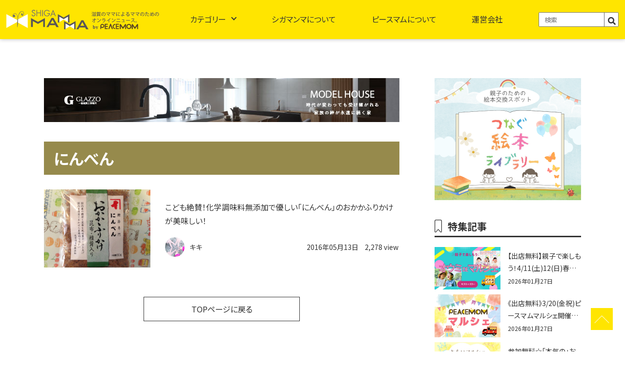

--- FILE ---
content_type: text/html; charset=UTF-8
request_url: https://news.p-mom.net/tag/%E3%81%AB%E3%82%93%E3%81%B9%E3%82%93/
body_size: 13799
content:
<!DOCTYPE html>
<html lang="ja">
	<head>
		<!-- Google tag (gtag.js) -->
		<script async src="https://www.googletagmanager.com/gtag/js?id=G-Y83G9VFBE4"></script>
		<script>
			window.dataLayer = window.dataLayer || [];
			function gtag(){dataLayer.push(arguments);}
			gtag('js', new Date());
			gtag('config', 'G-Y83G9VFBE4');
		</script>
		<!--ヒートマップ-->
		<script type="text/javascript">
			(function(c,l,a,r,i,t,y){
				c[a]=c[a]||function(){(c[a].q=c[a].q||[]).push(arguments)};
				t=l.createElement(r);t.async=1;t.src="https://www.clarity.ms/tag/"+i;
				y=l.getElementsByTagName(r)[0];y.parentNode.insertBefore(t,y);
			})(window, document, "clarity", "script", "hk51zjagkq");
		</script>
		<meta name="google-site-verification" content="RIxvElw9aYABtTS8ILORYyC3n1sncc1-XVWAWAzXd3U" />
		<meta charset="UTF-8">
		<meta name="viewport" content="width=device-width, initial-scale=1.0, maximum-scale=1.0"/>
		<meta name="format-detection" content="telephone=no">
		<meta name="keywords" content="滋賀イベント,滋賀の育児,滋賀の遊び,,滋賀県,ママ,滋賀ママ" />
		<link rel="shortcut icon" type="image/x-icon" href="https://news.p-mom.net/wp-content/themes/new_base/image/favicon.ico">
		<link rel="shortcut icon" sizes="196x196" href="https://news.p-mom.net/wp-content/themes/new_base/image/icon-196x196.png">
		<link rel="apple-touch-icon-precomposed" href="https://news.p-mom.net/wp-content/themes/new_base/image/icon-152x152.png">
		<!-- js -->
		<script src="https://code.jquery.com/jquery-3.6.4.js" integrity="sha256-a9jBBRygX1Bh5lt8GZjXDzyOB+bWve9EiO7tROUtj/E=" crossorigin="anonymous"></script>
		<!-- CDN -->
		<link rel="stylesheet" href="https://use.fontawesome.com/releases/v5.15.4/css/all.css">
		<link rel="stylesheet" href="https://news.p-mom.net/wp-content/themes/new_base/style.css">
		<link rel="preconnect" href="https://fonts.googleapis.com">
		<link rel="preconnect" href="https://fonts.gstatic.com" crossorigin>
		<link href="https://fonts.googleapis.com/css2?family=Noto+Sans+JP:wght@300;400;500;700&family=Noto+Serif+JP:wght@300;400;500;600;700&family=Roboto:wght@400;500;700&display=swap" rel="stylesheet">
		<link rel="stylesheet" type="text/css" href="https://cdn.jsdelivr.net/npm/slick-carousel@1.8.1/slick/slick.css">
		<!-- CDN -->
		<link rel="stylesheet" href="https://maxcdn.bootstrapcdn.com/font-awesome/4.4.0/css/font-awesome.min.css">
		<link rel="canonical" href="https://news.p-mom.net/">


		<meta name='robots' content='index, follow, max-image-preview:large, max-snippet:-1, max-video-preview:-1' />

	<!-- This site is optimized with the Yoast SEO plugin v20.9 - https://yoast.com/wordpress/plugins/seo/ -->
	<title>にんべん アーカイブ - 滋賀のママがイベント・育児・遊び・学びを発信 | シガマンマ｜ピースマム</title>
	<meta name="description" content="にんべん 滋賀のイベントや育児、遊びや学びのスポットを発信します。滋賀県在住のママがほぼ毎日、ママ向けのイベントや子育てに関する情報を更新" />
	<link rel="canonical" href="https://news.p-mom.net/tag/にんべん/" />
	<meta property="og:locale" content="ja_JP" />
	<meta property="og:type" content="article" />
	<meta property="og:title" content="にんべん アーカイブ - 滋賀のママがイベント・育児・遊び・学びを発信 | シガマンマ｜ピースマム" />
	<meta property="og:description" content="にんべん 滋賀のイベントや育児、遊びや学びのスポットを発信します。滋賀県在住のママがほぼ毎日、ママ向けのイベントや子育てに関する情報を更新" />
	<meta property="og:url" content="https://news.p-mom.net/tag/にんべん/" />
	<meta property="og:site_name" content="滋賀のママがイベント・育児・遊び・学びを発信 | シガマンマ｜ピースマム" />
	<meta name="twitter:card" content="summary_large_image" />
	<meta name="twitter:site" content="@shiga_mamma" />
	<script type="application/ld+json" class="yoast-schema-graph">{"@context":"https://schema.org","@graph":[{"@type":"CollectionPage","@id":"https://news.p-mom.net/tag/%e3%81%ab%e3%82%93%e3%81%b9%e3%82%93/","url":"https://news.p-mom.net/tag/%e3%81%ab%e3%82%93%e3%81%b9%e3%82%93/","name":"にんべん アーカイブ - 滋賀のママがイベント・育児・遊び・学びを発信 | シガマンマ｜ピースマム","isPartOf":{"@id":"https://news.p-mom.net/#website"},"primaryImageOfPage":{"@id":"https://news.p-mom.net/tag/%e3%81%ab%e3%82%93%e3%81%b9%e3%82%93/#primaryimage"},"image":{"@id":"https://news.p-mom.net/tag/%e3%81%ab%e3%82%93%e3%81%b9%e3%82%93/#primaryimage"},"thumbnailUrl":"https://news.p-mom.net/wp-content/uploads/2016/05/image-91.jpeg","description":"にんべん 滋賀のイベントや育児、遊びや学びのスポットを発信します。滋賀県在住のママがほぼ毎日、ママ向けのイベントや子育てに関する情報を更新","breadcrumb":{"@id":"https://news.p-mom.net/tag/%e3%81%ab%e3%82%93%e3%81%b9%e3%82%93/#breadcrumb"},"inLanguage":"ja"},{"@type":"ImageObject","inLanguage":"ja","@id":"https://news.p-mom.net/tag/%e3%81%ab%e3%82%93%e3%81%b9%e3%82%93/#primaryimage","url":"https://news.p-mom.net/wp-content/uploads/2016/05/image-91.jpeg","contentUrl":"https://news.p-mom.net/wp-content/uploads/2016/05/image-91.jpeg","width":2448,"height":2448},{"@type":"BreadcrumbList","@id":"https://news.p-mom.net/tag/%e3%81%ab%e3%82%93%e3%81%b9%e3%82%93/#breadcrumb","itemListElement":[{"@type":"ListItem","position":1,"name":"ホーム","item":"https://news.p-mom.net/"},{"@type":"ListItem","position":2,"name":"にんべん"}]},{"@type":"WebSite","@id":"https://news.p-mom.net/#website","url":"https://news.p-mom.net/","name":"滋賀のママがイベント・育児・遊び・学びを発信 | シガマンマ｜ピースマム","description":"滋賀のイベントや育児、遊びや学びのスポットを発信します。滋賀県在住のママがほぼ毎日、ママ向けのイベントや子育てに関する情報を更新","publisher":{"@id":"https://news.p-mom.net/#organization"},"alternateName":"滋賀のママがイベント・育児・遊び・学びを発信 | シガマンマ｜ピースマム","potentialAction":[{"@type":"SearchAction","target":{"@type":"EntryPoint","urlTemplate":"https://news.p-mom.net/?s={search_term_string}"},"query-input":"required name=search_term_string"}],"inLanguage":"ja"},{"@type":"Organization","@id":"https://news.p-mom.net/#organization","name":"シガマンマ｜ピースマム","url":"https://news.p-mom.net/","logo":{"@type":"ImageObject","inLanguage":"ja","@id":"https://news.p-mom.net/#/schema/logo/image/","url":"https://news.p-mom.net/wp-content/uploads/2023/06/icon-196x196-1.png","contentUrl":"https://news.p-mom.net/wp-content/uploads/2023/06/icon-196x196-1.png","width":196,"height":196,"caption":"シガマンマ｜ピースマム"},"image":{"@id":"https://news.p-mom.net/#/schema/logo/image/"},"sameAs":["https://www.facebook.com/shigamamma/","https://twitter.com/shiga_mamma","https://www.instagram.com/shigamamma/"]}]}</script>
	<!-- / Yoast SEO plugin. -->


<link rel="alternate" type="application/rss+xml" title="滋賀のママがイベント・育児・遊び・学びを発信 | シガマンマ｜ピースマム &raquo; にんべん タグのフィード" href="https://news.p-mom.net/tag/%e3%81%ab%e3%82%93%e3%81%b9%e3%82%93/feed/" />
<script type="text/javascript">
window._wpemojiSettings = {"baseUrl":"https:\/\/s.w.org\/images\/core\/emoji\/14.0.0\/72x72\/","ext":".png","svgUrl":"https:\/\/s.w.org\/images\/core\/emoji\/14.0.0\/svg\/","svgExt":".svg","source":{"concatemoji":"https:\/\/news.p-mom.net\/wp-includes\/js\/wp-emoji-release.min.js?ver=6.2.8"}};
/*! This file is auto-generated */
!function(e,a,t){var n,r,o,i=a.createElement("canvas"),p=i.getContext&&i.getContext("2d");function s(e,t){p.clearRect(0,0,i.width,i.height),p.fillText(e,0,0);e=i.toDataURL();return p.clearRect(0,0,i.width,i.height),p.fillText(t,0,0),e===i.toDataURL()}function c(e){var t=a.createElement("script");t.src=e,t.defer=t.type="text/javascript",a.getElementsByTagName("head")[0].appendChild(t)}for(o=Array("flag","emoji"),t.supports={everything:!0,everythingExceptFlag:!0},r=0;r<o.length;r++)t.supports[o[r]]=function(e){if(p&&p.fillText)switch(p.textBaseline="top",p.font="600 32px Arial",e){case"flag":return s("\ud83c\udff3\ufe0f\u200d\u26a7\ufe0f","\ud83c\udff3\ufe0f\u200b\u26a7\ufe0f")?!1:!s("\ud83c\uddfa\ud83c\uddf3","\ud83c\uddfa\u200b\ud83c\uddf3")&&!s("\ud83c\udff4\udb40\udc67\udb40\udc62\udb40\udc65\udb40\udc6e\udb40\udc67\udb40\udc7f","\ud83c\udff4\u200b\udb40\udc67\u200b\udb40\udc62\u200b\udb40\udc65\u200b\udb40\udc6e\u200b\udb40\udc67\u200b\udb40\udc7f");case"emoji":return!s("\ud83e\udef1\ud83c\udffb\u200d\ud83e\udef2\ud83c\udfff","\ud83e\udef1\ud83c\udffb\u200b\ud83e\udef2\ud83c\udfff")}return!1}(o[r]),t.supports.everything=t.supports.everything&&t.supports[o[r]],"flag"!==o[r]&&(t.supports.everythingExceptFlag=t.supports.everythingExceptFlag&&t.supports[o[r]]);t.supports.everythingExceptFlag=t.supports.everythingExceptFlag&&!t.supports.flag,t.DOMReady=!1,t.readyCallback=function(){t.DOMReady=!0},t.supports.everything||(n=function(){t.readyCallback()},a.addEventListener?(a.addEventListener("DOMContentLoaded",n,!1),e.addEventListener("load",n,!1)):(e.attachEvent("onload",n),a.attachEvent("onreadystatechange",function(){"complete"===a.readyState&&t.readyCallback()})),(e=t.source||{}).concatemoji?c(e.concatemoji):e.wpemoji&&e.twemoji&&(c(e.twemoji),c(e.wpemoji)))}(window,document,window._wpemojiSettings);
</script>
<style type="text/css">
img.wp-smiley,
img.emoji {
	display: inline !important;
	border: none !important;
	box-shadow: none !important;
	height: 1em !important;
	width: 1em !important;
	margin: 0 0.07em !important;
	vertical-align: -0.1em !important;
	background: none !important;
	padding: 0 !important;
}
</style>
	<link rel='stylesheet' id='classic-theme-styles-css' href='https://news.p-mom.net/wp-includes/css/classic-themes.min.css?ver=6.2.8' type='text/css' media='all' />
<style id='global-styles-inline-css' type='text/css'>
body{--wp--preset--color--black: #000000;--wp--preset--color--cyan-bluish-gray: #abb8c3;--wp--preset--color--white: #ffffff;--wp--preset--color--pale-pink: #f78da7;--wp--preset--color--vivid-red: #cf2e2e;--wp--preset--color--luminous-vivid-orange: #ff6900;--wp--preset--color--luminous-vivid-amber: #fcb900;--wp--preset--color--light-green-cyan: #7bdcb5;--wp--preset--color--vivid-green-cyan: #00d084;--wp--preset--color--pale-cyan-blue: #8ed1fc;--wp--preset--color--vivid-cyan-blue: #0693e3;--wp--preset--color--vivid-purple: #9b51e0;--wp--preset--gradient--vivid-cyan-blue-to-vivid-purple: linear-gradient(135deg,rgba(6,147,227,1) 0%,rgb(155,81,224) 100%);--wp--preset--gradient--light-green-cyan-to-vivid-green-cyan: linear-gradient(135deg,rgb(122,220,180) 0%,rgb(0,208,130) 100%);--wp--preset--gradient--luminous-vivid-amber-to-luminous-vivid-orange: linear-gradient(135deg,rgba(252,185,0,1) 0%,rgba(255,105,0,1) 100%);--wp--preset--gradient--luminous-vivid-orange-to-vivid-red: linear-gradient(135deg,rgba(255,105,0,1) 0%,rgb(207,46,46) 100%);--wp--preset--gradient--very-light-gray-to-cyan-bluish-gray: linear-gradient(135deg,rgb(238,238,238) 0%,rgb(169,184,195) 100%);--wp--preset--gradient--cool-to-warm-spectrum: linear-gradient(135deg,rgb(74,234,220) 0%,rgb(151,120,209) 20%,rgb(207,42,186) 40%,rgb(238,44,130) 60%,rgb(251,105,98) 80%,rgb(254,248,76) 100%);--wp--preset--gradient--blush-light-purple: linear-gradient(135deg,rgb(255,206,236) 0%,rgb(152,150,240) 100%);--wp--preset--gradient--blush-bordeaux: linear-gradient(135deg,rgb(254,205,165) 0%,rgb(254,45,45) 50%,rgb(107,0,62) 100%);--wp--preset--gradient--luminous-dusk: linear-gradient(135deg,rgb(255,203,112) 0%,rgb(199,81,192) 50%,rgb(65,88,208) 100%);--wp--preset--gradient--pale-ocean: linear-gradient(135deg,rgb(255,245,203) 0%,rgb(182,227,212) 50%,rgb(51,167,181) 100%);--wp--preset--gradient--electric-grass: linear-gradient(135deg,rgb(202,248,128) 0%,rgb(113,206,126) 100%);--wp--preset--gradient--midnight: linear-gradient(135deg,rgb(2,3,129) 0%,rgb(40,116,252) 100%);--wp--preset--duotone--dark-grayscale: url('#wp-duotone-dark-grayscale');--wp--preset--duotone--grayscale: url('#wp-duotone-grayscale');--wp--preset--duotone--purple-yellow: url('#wp-duotone-purple-yellow');--wp--preset--duotone--blue-red: url('#wp-duotone-blue-red');--wp--preset--duotone--midnight: url('#wp-duotone-midnight');--wp--preset--duotone--magenta-yellow: url('#wp-duotone-magenta-yellow');--wp--preset--duotone--purple-green: url('#wp-duotone-purple-green');--wp--preset--duotone--blue-orange: url('#wp-duotone-blue-orange');--wp--preset--font-size--small: 13px;--wp--preset--font-size--medium: 20px;--wp--preset--font-size--large: 36px;--wp--preset--font-size--x-large: 42px;--wp--preset--spacing--20: 0.44rem;--wp--preset--spacing--30: 0.67rem;--wp--preset--spacing--40: 1rem;--wp--preset--spacing--50: 1.5rem;--wp--preset--spacing--60: 2.25rem;--wp--preset--spacing--70: 3.38rem;--wp--preset--spacing--80: 5.06rem;--wp--preset--shadow--natural: 6px 6px 9px rgba(0, 0, 0, 0.2);--wp--preset--shadow--deep: 12px 12px 50px rgba(0, 0, 0, 0.4);--wp--preset--shadow--sharp: 6px 6px 0px rgba(0, 0, 0, 0.2);--wp--preset--shadow--outlined: 6px 6px 0px -3px rgba(255, 255, 255, 1), 6px 6px rgba(0, 0, 0, 1);--wp--preset--shadow--crisp: 6px 6px 0px rgba(0, 0, 0, 1);}:where(.is-layout-flex){gap: 0.5em;}body .is-layout-flow > .alignleft{float: left;margin-inline-start: 0;margin-inline-end: 2em;}body .is-layout-flow > .alignright{float: right;margin-inline-start: 2em;margin-inline-end: 0;}body .is-layout-flow > .aligncenter{margin-left: auto !important;margin-right: auto !important;}body .is-layout-constrained > .alignleft{float: left;margin-inline-start: 0;margin-inline-end: 2em;}body .is-layout-constrained > .alignright{float: right;margin-inline-start: 2em;margin-inline-end: 0;}body .is-layout-constrained > .aligncenter{margin-left: auto !important;margin-right: auto !important;}body .is-layout-constrained > :where(:not(.alignleft):not(.alignright):not(.alignfull)){max-width: var(--wp--style--global--content-size);margin-left: auto !important;margin-right: auto !important;}body .is-layout-constrained > .alignwide{max-width: var(--wp--style--global--wide-size);}body .is-layout-flex{display: flex;}body .is-layout-flex{flex-wrap: wrap;align-items: center;}body .is-layout-flex > *{margin: 0;}:where(.wp-block-columns.is-layout-flex){gap: 2em;}.has-black-color{color: var(--wp--preset--color--black) !important;}.has-cyan-bluish-gray-color{color: var(--wp--preset--color--cyan-bluish-gray) !important;}.has-white-color{color: var(--wp--preset--color--white) !important;}.has-pale-pink-color{color: var(--wp--preset--color--pale-pink) !important;}.has-vivid-red-color{color: var(--wp--preset--color--vivid-red) !important;}.has-luminous-vivid-orange-color{color: var(--wp--preset--color--luminous-vivid-orange) !important;}.has-luminous-vivid-amber-color{color: var(--wp--preset--color--luminous-vivid-amber) !important;}.has-light-green-cyan-color{color: var(--wp--preset--color--light-green-cyan) !important;}.has-vivid-green-cyan-color{color: var(--wp--preset--color--vivid-green-cyan) !important;}.has-pale-cyan-blue-color{color: var(--wp--preset--color--pale-cyan-blue) !important;}.has-vivid-cyan-blue-color{color: var(--wp--preset--color--vivid-cyan-blue) !important;}.has-vivid-purple-color{color: var(--wp--preset--color--vivid-purple) !important;}.has-black-background-color{background-color: var(--wp--preset--color--black) !important;}.has-cyan-bluish-gray-background-color{background-color: var(--wp--preset--color--cyan-bluish-gray) !important;}.has-white-background-color{background-color: var(--wp--preset--color--white) !important;}.has-pale-pink-background-color{background-color: var(--wp--preset--color--pale-pink) !important;}.has-vivid-red-background-color{background-color: var(--wp--preset--color--vivid-red) !important;}.has-luminous-vivid-orange-background-color{background-color: var(--wp--preset--color--luminous-vivid-orange) !important;}.has-luminous-vivid-amber-background-color{background-color: var(--wp--preset--color--luminous-vivid-amber) !important;}.has-light-green-cyan-background-color{background-color: var(--wp--preset--color--light-green-cyan) !important;}.has-vivid-green-cyan-background-color{background-color: var(--wp--preset--color--vivid-green-cyan) !important;}.has-pale-cyan-blue-background-color{background-color: var(--wp--preset--color--pale-cyan-blue) !important;}.has-vivid-cyan-blue-background-color{background-color: var(--wp--preset--color--vivid-cyan-blue) !important;}.has-vivid-purple-background-color{background-color: var(--wp--preset--color--vivid-purple) !important;}.has-black-border-color{border-color: var(--wp--preset--color--black) !important;}.has-cyan-bluish-gray-border-color{border-color: var(--wp--preset--color--cyan-bluish-gray) !important;}.has-white-border-color{border-color: var(--wp--preset--color--white) !important;}.has-pale-pink-border-color{border-color: var(--wp--preset--color--pale-pink) !important;}.has-vivid-red-border-color{border-color: var(--wp--preset--color--vivid-red) !important;}.has-luminous-vivid-orange-border-color{border-color: var(--wp--preset--color--luminous-vivid-orange) !important;}.has-luminous-vivid-amber-border-color{border-color: var(--wp--preset--color--luminous-vivid-amber) !important;}.has-light-green-cyan-border-color{border-color: var(--wp--preset--color--light-green-cyan) !important;}.has-vivid-green-cyan-border-color{border-color: var(--wp--preset--color--vivid-green-cyan) !important;}.has-pale-cyan-blue-border-color{border-color: var(--wp--preset--color--pale-cyan-blue) !important;}.has-vivid-cyan-blue-border-color{border-color: var(--wp--preset--color--vivid-cyan-blue) !important;}.has-vivid-purple-border-color{border-color: var(--wp--preset--color--vivid-purple) !important;}.has-vivid-cyan-blue-to-vivid-purple-gradient-background{background: var(--wp--preset--gradient--vivid-cyan-blue-to-vivid-purple) !important;}.has-light-green-cyan-to-vivid-green-cyan-gradient-background{background: var(--wp--preset--gradient--light-green-cyan-to-vivid-green-cyan) !important;}.has-luminous-vivid-amber-to-luminous-vivid-orange-gradient-background{background: var(--wp--preset--gradient--luminous-vivid-amber-to-luminous-vivid-orange) !important;}.has-luminous-vivid-orange-to-vivid-red-gradient-background{background: var(--wp--preset--gradient--luminous-vivid-orange-to-vivid-red) !important;}.has-very-light-gray-to-cyan-bluish-gray-gradient-background{background: var(--wp--preset--gradient--very-light-gray-to-cyan-bluish-gray) !important;}.has-cool-to-warm-spectrum-gradient-background{background: var(--wp--preset--gradient--cool-to-warm-spectrum) !important;}.has-blush-light-purple-gradient-background{background: var(--wp--preset--gradient--blush-light-purple) !important;}.has-blush-bordeaux-gradient-background{background: var(--wp--preset--gradient--blush-bordeaux) !important;}.has-luminous-dusk-gradient-background{background: var(--wp--preset--gradient--luminous-dusk) !important;}.has-pale-ocean-gradient-background{background: var(--wp--preset--gradient--pale-ocean) !important;}.has-electric-grass-gradient-background{background: var(--wp--preset--gradient--electric-grass) !important;}.has-midnight-gradient-background{background: var(--wp--preset--gradient--midnight) !important;}.has-small-font-size{font-size: var(--wp--preset--font-size--small) !important;}.has-medium-font-size{font-size: var(--wp--preset--font-size--medium) !important;}.has-large-font-size{font-size: var(--wp--preset--font-size--large) !important;}.has-x-large-font-size{font-size: var(--wp--preset--font-size--x-large) !important;}
.wp-block-navigation a:where(:not(.wp-element-button)){color: inherit;}
:where(.wp-block-columns.is-layout-flex){gap: 2em;}
.wp-block-pullquote{font-size: 1.5em;line-height: 1.6;}
</style>
<link rel='stylesheet' id='wp-pagenavi-css' href='https://news.p-mom.net/wp-content/plugins/wp-pagenavi/pagenavi-css.css?ver=2.70' type='text/css' media='all' />
<link rel='stylesheet' id='wordpress-popular-posts-css-css' href='https://news.p-mom.net/wp-content/plugins/wordpress-popular-posts/assets/css/wpp.css?ver=6.1.1' type='text/css' media='all' />
<script type='application/json' id='wpp-json'>
{"sampling_active":0,"sampling_rate":100,"ajax_url":"https:\/\/news.p-mom.net\/wp-json\/wordpress-popular-posts\/v1\/popular-posts","api_url":"https:\/\/news.p-mom.net\/wp-json\/wordpress-popular-posts","ID":0,"token":"0df4476541","lang":0,"debug":0}
</script>
<script type='text/javascript' src='https://news.p-mom.net/wp-content/plugins/wordpress-popular-posts/assets/js/wpp.min.js?ver=6.1.1' id='wpp-js-js'></script>
<link rel="https://api.w.org/" href="https://news.p-mom.net/wp-json/" /><link rel="alternate" type="application/json" href="https://news.p-mom.net/wp-json/wp/v2/tags/789" /><link rel="EditURI" type="application/rsd+xml" title="RSD" href="https://news.p-mom.net/xmlrpc.php?rsd" />
<link rel="wlwmanifest" type="application/wlwmanifest+xml" href="https://news.p-mom.net/wp-includes/wlwmanifest.xml" />
<meta name="generator" content="WordPress 6.2.8" />

<!-- This site is using AdRotate v5.12.2 to display their advertisements - https://ajdg.solutions/ -->
<!-- AdRotate CSS -->
<style type="text/css" media="screen">
	.g { margin:0px; padding:0px; overflow:hidden; line-height:1; zoom:1; }
	.g img { height:auto; }
	.g-col { position:relative; float:left; }
	.g-col:first-child { margin-left: 0; }
	.g-col:last-child { margin-right: 0; }
	@media only screen and (max-width: 480px) {
		.g-col, .g-dyn, .g-single { width:100%; margin-left:0; margin-right:0; }
	}
</style>
<!-- /AdRotate CSS -->

<script type="text/javascript">
	window._wp_rp_static_base_url = 'https://wprp.zemanta.com/static/';
	window._wp_rp_wp_ajax_url = "https://news.p-mom.net/wp-admin/admin-ajax.php";
	window._wp_rp_plugin_version = '3.6.4';
	window._wp_rp_post_id = '3800';
	window._wp_rp_num_rel_posts = '3';
	window._wp_rp_thumbnails = true;
	window._wp_rp_post_title = '%E3%81%93%E3%81%A9%E3%82%82%E7%B5%B6%E8%B3%9B%EF%BC%81%E5%8C%96%E5%AD%A6%E8%AA%BF%E5%91%B3%E6%96%99%E7%84%A1%E6%B7%BB%E5%8A%A0%E3%81%A7%E5%84%AA%E3%81%97%E3%81%84%E3%80%8C%E3%81%AB%E3%82%93%E3%81%B9%E3%82%93%E3%80%8D%E3%81%AE%E3%81%8A%E3%81%8B%E3%81%8B%E3%81%B5%E3%82%8A%E3%81%8B%E3%81%91%E3%81%8C%E7%BE%8E%E5%91%B3%E3%81%97%E3%81%84%EF%BC%81';
	window._wp_rp_post_tags = ['%E3%82%AD%E3%83%A3%E3%83%A9%E5%BC%81', '%E7%84%A1%E6%B7%BB%E5%8A%A0', '%E3%81%8A%E3%81%8B%E3%81%8B', '%E3%81%B5%E3%82%8A%E3%81%8B%E3%81%91', '%E3%81%AB%E3%82%93%E3%81%B9%E3%82%93', '%E6%9A%AE%E3%82%89%E3%81%97'];
	window._wp_rp_promoted_content = true;
</script>
<link rel="stylesheet" href="https://news.p-mom.net/wp-content/plugins/wordpress-23-related-posts-plugin/static/themes/pinterest.css?version=3.6.4" />
            <style id="wpp-loading-animation-styles">@-webkit-keyframes bgslide{from{background-position-x:0}to{background-position-x:-200%}}@keyframes bgslide{from{background-position-x:0}to{background-position-x:-200%}}.wpp-widget-placeholder,.wpp-widget-block-placeholder{margin:0 auto;width:60px;height:3px;background:#dd3737;background:linear-gradient(90deg,#dd3737 0%,#571313 10%,#dd3737 100%);background-size:200% auto;border-radius:3px;-webkit-animation:bgslide 1s infinite linear;animation:bgslide 1s infinite linear}</style>
            <style type="text/css">a.nordot-read-more { }</style>	</head>
			<body id="page">
			
			<header id="header">
				<div class="inner">
					<a href="https://news.p-mom.net" class="logo">
						<h1><img src="https://news.p-mom.net/wp-content/themes/new_base/image/common/header_logo.svg" alt="滋賀のママがイベント・育児・遊び・学びを発信 | シガマンマ｜ピースマム">
							<p style="display: none;">滋賀のママによるママのためのニュース</p>
						</h1>
					</a>
					<nav id="global-nav">
						<div id="nav-content">
							<ul class="category">
								<li class="sp">
									<a href="https://news.p-mom.net">TOPページ</a>
								</li>
								<li class="menu__mega accordion">
									<a href="#" class="init-bottom accordion_icon">カテゴリー</a>
									<div class="megamenu_warp">
										<ul class="menu__second-level">
											<li><a href="https://news.p-mom.net/category/滋賀イベント/">滋賀イベント</a></li>
											<li><a href="https://news.p-mom.net/category/お出かけ/">お出かけ</a></li>
											<li><a href="https://news.p-mom.net/category/グルメ/">グルメ</a></li>
											<li><a href="https://news.p-mom.net/category/暮らし/">暮らし</a></li>
											<li><a href="https://news.p-mom.net/category/子育て/">子育て</a></li>
											<li><a href="https://news.p-mom.net/category/ママ/">ママ</a></li>
										</ul>
									</div>
								</li>
								<li>
									<a href="https://news.p-mom.net/about_mamma">シガマンマについて</a>
								</li>
								<li>
									<a href="https://news.p-mom.net/peacemom">ピースマムについて</a>
								</li>
								<li>
									<a href="https://news.p-mom.net/works">運営会社</a>
								</li>
								<li class="search"><form method="get" id="searchform" action="https://news.p-mom.net">
									<input type="text" placeholder="検索" name="s" id="s">
									<button type="submit" id="sbtn2"><i class="fas fa-search"></i></button>
									</form></li>
							</ul>
						</div>
					</nav>
				</div>
			</header>
			<script src="https://news.p-mom.net/wp-content/themes/new_base/js/nav.js"></script>

			<main class="%e3%81%93%e3%81%a9%e3%82%82%e7%b5%b6%e8%b3%9b%ef%bc%81%e5%8c%96%e5%ad%a6%e8%aa%bf%e5%91%b3%e6%96%99%e7%84%a1%e6%b7%bb%e5%8a%a0%e3%81%a7%e5%84%aa%e3%81%97%e3%81%84%e3%80%8c%e3%81%ab%e3%82%93%e3%81%b9">
				<div id="wrapper"><div id="container">
	<article class="page_contents">
		<section id="main_contents">
			<div class="left_contents">

				<!-- ↓↓↓↓↓↓↓↓広告Aここから↓↓↓↓↓↓↓↓↓ -->
				<div class="adlantiss_frame">
										<!-- パソコン広告A -->
						<!-- 広告A_PC -->
<div style='min-width: 728px; min-height: 90px;'>
	<a href="https://glazzo.jp/event/28155" target="_blank">
		<img src="https://news.p-mom.net/wp-content/themes/new_base/image/banner/banner_A_728×90.jpg" alt="グラッソ">
	</a>
</div>									</div>
				<!-- ↑↑↑↑↑↑広告Aここまで↑↑↑↑↑↑ -->

				<h2 class="page_tit">にんべん</h2>

				<ul class="flex">
										<li class="">
						<figure class="flex">
							<a href="https://news.p-mom.net/2016/05/13/%e3%81%93%e3%81%a9%e3%82%82%e7%b5%b6%e8%b3%9b%ef%bc%81%e5%8c%96%e5%ad%a6%e8%aa%bf%e5%91%b3%e6%96%99%e7%84%a1%e6%b7%bb%e5%8a%a0%e3%81%a7%e5%84%aa%e3%81%97%e3%81%84%e3%80%8c%e3%81%ab%e3%82%93%e3%81%b9/" class="img_area">
																<img width="1024" height="1024" src="https://news.p-mom.net/wp-content/uploads/2016/05/image-91.jpeg" class="attachment-medium size-medium wp-post-image" alt="" decoding="async" />															</a>
							<figcaption>
								<a href="https://news.p-mom.net/2016/05/13/%e3%81%93%e3%81%a9%e3%82%82%e7%b5%b6%e8%b3%9b%ef%bc%81%e5%8c%96%e5%ad%a6%e8%aa%bf%e5%91%b3%e6%96%99%e7%84%a1%e6%b7%bb%e5%8a%a0%e3%81%a7%e5%84%aa%e3%81%97%e3%81%84%e3%80%8c%e3%81%ab%e3%82%93%e3%81%b9/">
									<h3>こども絶賛！化学調味料無添加で優しい「にんべん」のおかかふりかけが美味しい！</h3>
								</a>
								<div class="name day">
									<div class="writer">
										<img alt='アバター画像' src='https://news.p-mom.net/wp-content/uploads/2021/06/7d5c5dffdf1ae96795ca398a65d7c7f5-300x300.jpg' srcset='https://news.p-mom.net/wp-content/uploads/2021/06/7d5c5dffdf1ae96795ca398a65d7c7f5.jpg 2x' class='avatar avatar-300 photo' height='300' width='300' loading='lazy' decoding='async'/><a href="https://news.p-mom.net/author/p012/" title="キキ の投稿" rel="author">キキ</a>									</div>
									<time>2016年05月13日</time>
									<span class="views pc">
										2,278 view</span>
								</div>
							</figcaption>
						</figure>
					</li>


					<!-- スマホ広告B-->
					
					<!-- スマホ広告C-->
					

									</ul>
				<div class="page-nation">
									</div>

				<div class="back_btn">
					<a href="https://news.p-mom.net">TOPページに戻る</a>
				</div>
				<!-- main contents　end -->
			</div>
			<aside class="right_contents" id="side_area">

	<!-- パソコン広告B	 -->
			<!-- 広告B_PC -->
<div class='adlantiss_frame' style='min-width: 300px; min-height: 250px;'>
	<a href="https://www.instagram.com/tsunaga_room/" target="_blank">
		<img src="https://news.p-mom.net/wp-content/themes/new_base/image/banner/banner_B_300×250.png" alt="つながルーム">
	</a>
</div>		<div class="feature">
		<h2>特集記事</h2>

		<ul class="list">
						<li class="list-item">
				<a href="https://news.p-mom.net/2026/01/27/oumi-5/" class="flex">
					<figure>
												<img width="1024" height="683" src="https://news.p-mom.net/wp-content/uploads/2026/01/ded7297c2bb6ac63daa1a58fbb7f2cf6-1024x683.jpg" class="attachment-medium size-medium wp-post-image" alt="" decoding="async" loading="lazy" />											</figure>
					<figcaption><h3>【出店無料】親子で楽しもう！4/11(土)12(日)春のオウミDEマルシェ♪出店者募集！</h3><time>2026年01月27日</time></figcaption>
				</a>
			</li>
						<li class="list-item">
				<a href="https://news.p-mom.net/2026/01/27/try-6/" class="flex">
					<figure>
												<img width="1024" height="683" src="https://news.p-mom.net/wp-content/uploads/2026/01/8a0b3f8e445f5159324dc3a6254a2192-1024x683.jpg" class="attachment-medium size-medium wp-post-image" alt="" decoding="async" loading="lazy" />											</figure>
					<figcaption><h3>《出店無料》3/20(金祝)ピースマムマルシェ開催！子育て世代向けのマルシェ&#038;ワークショップ募集☆in近江八幡</h3><time>2026年01月27日</time></figcaption>
				</a>
			</li>
						<li class="list-item">
				<a href="https://news.p-mom.net/2026/01/27/try-5/" class="flex">
					<figure>
												<img width="1024" height="724" src="https://news.p-mom.net/wp-content/uploads/2026/01/bc4326d2cc608401732b6ad5380fbdcb-1024x724.jpg" class="attachment-medium size-medium wp-post-image" alt="" decoding="async" loading="lazy" />											</figure>
					<figcaption><h3>参加無料☆「本気の」お店屋さんごっこ「とらいマルシェ」3/20(金祝)「子ども店長」募集！in近江八幡</h3><time>2026年01月27日</time></figcaption>
				</a>
			</li>
					</ul>
	</div>
	<div class="ranking">
		<h2>週間アクセスランキング</h2>

		


<ul class="wpp-list">
<li><a href="https://news.p-mom.net/2026/01/24/1%e5%91%a8%e5%b9%b4%e8%a8%98%e5%bf%b5%e5%a4%a7%e4%ba%ba%e6%b0%97%e3%83%91%e3%83%b3%e3%83%9e%e3%83%ab%e3%82%b7%e3%82%a7%e3%82%84%e5%b1%8b%e5%8f%b0%e6%9d%a5%e5%ba%97%e3%83%bb%e6%8a%bd%e9%81%b8%e4%bc%9a/" target="_self"><img src="https://news.p-mom.net/wp-content/uploads/wordpress-popular-posts/161981-featured-600x400.jpeg" width="600" height="400" alt="" class="wpp-thumbnail wpp_featured wpp_cached_thumb" loading="lazy" /></a> <a href="//news.p-mom.net/2026/01/24/1%e5%91%a8%e5%b9%b4%e8%a8%98%e5%bf%b5%e5%a4%a7%e4%ba%ba%e6%b0%97%e3%83%91%e3%83%b3%e3%83%9e%e3%83%ab%e3%82%b7%e3%82%a7%e3%82%84%e5%b1%8b%e5%8f%b0%e6%9d%a5%e5%ba%97%e3%83%bb%e6%8a%bd%e9%81%b8%e4%bc%9a/”"><figcaption><h3>1周年記念!大人気パンマルシェや屋台来店・抽選会などハズイタウン守山で豪華賞品が千名以上に当たる!【3/1～】ハズイタウン1周年【HAZUI TOWN守山】</h3></figcaption></a></li>
<li><a href="https://news.p-mom.net/2026/01/26/%e3%80%90%e3%82%b3%e3%82%b9%e3%83%91%e6%9c%80%e5%bc%b7%e3%80%91%e7%89%9b%e8%a7%92%e3%81%a7%e5%b9%b4%e3%81%ab%e4%b8%80%e5%ba%a6%e3%81%ae%e3%80%8c%e8%82%89%e3%81%ae%e6%97%a5%e7%a5%ad%e3%82%8a%e3%80%8d/" target="_self"><img src="https://news.p-mom.net/wp-content/uploads/wordpress-popular-posts/162071-featured-600x400.jpg" width="600" height="400" alt="" class="wpp-thumbnail wpp_featured wpp_cached_thumb" loading="lazy" /></a> <a href="//news.p-mom.net/2026/01/26/%e3%80%90%e3%82%b3%e3%82%b9%e3%83%91%e6%9c%80%e5%bc%b7%e3%80%91%e7%89%9b%e8%a7%92%e3%81%a7%e5%b9%b4%e3%81%ab%e4%b8%80%e5%ba%a6%e3%81%ae%e3%80%8c%e8%82%89%e3%81%ae%e6%97%a5%e7%a5%ad%e3%82%8a%e3%80%8d/”"><figcaption><h3>【コスパ最強】牛角で年に一度の「肉の日祭り」開幕！カルビ290円・ビール190円など20品以上が何皿でも特別価格★【1/29〜2/12】</h3></figcaption></a></li>
<li><a href="https://news.p-mom.net/2026/01/24/%e5%85%a5%e5%a0%b4%e6%96%99%e3%81%a0%e3%81%91%e3%81%a71%e6%97%a5%e6%ba%80%e5%96%ab%ef%bc%81%e9%9b%aa%e9%81%8a%e3%81%b3%e3%81%ab%e3%81%8a%e3%81%99%e3%81%99%e3%82%81%e3%80%8c%e8%b5%a4%e5%ad%90%e5%b1%b1/" target="_self"><img src="https://news.p-mom.net/wp-content/uploads/wordpress-popular-posts/161996-featured-600x400.jpg" width="600" height="400" alt="" class="wpp-thumbnail wpp_featured wpp_cached_thumb" loading="lazy" /></a> <a href="//news.p-mom.net/2026/01/24/%e5%85%a5%e5%a0%b4%e6%96%99%e3%81%a0%e3%81%91%e3%81%a71%e6%97%a5%e6%ba%80%e5%96%ab%ef%bc%81%e9%9b%aa%e9%81%8a%e3%81%b3%e3%81%ab%e3%81%8a%e3%81%99%e3%81%99%e3%82%81%e3%80%8c%e8%b5%a4%e5%ad%90%e5%b1%b1/”"><figcaption><h3>入場料だけで1日満喫！雪遊びにおすすめ「赤子山スキー場スノーパル」が今季の営業がスタートしました！</h3></figcaption></a></li>
<li><a href="https://news.p-mom.net/2026/01/19/%e7%9f%b3%e5%b1%b1%e9%a7%85%e5%be%92%e6%ad%a91%e5%88%86%e3%81%ab%e3%80%8c%e6%bb%8b%e8%b3%80%e3%81%ae%e3%83%93%e3%83%90%e3%83%aa%e3%83%bc%e3%83%92%e3%83%ab%e3%82%ba%e3%80%8d%e8%aa%95%e7%94%9f%e2%81%89/" target="_self"><img src="https://news.p-mom.net/wp-content/uploads/wordpress-popular-posts/161786-featured-600x400.jpg" width="600" height="400" alt="" class="wpp-thumbnail wpp_featured wpp_cached_thumb" loading="lazy" /></a> <a href="//news.p-mom.net/2026/01/19/%e7%9f%b3%e5%b1%b1%e9%a7%85%e5%be%92%e6%ad%a91%e5%88%86%e3%81%ab%e3%80%8c%e6%bb%8b%e8%b3%80%e3%81%ae%e3%83%93%e3%83%90%e3%83%aa%e3%83%bc%e3%83%92%e3%83%ab%e3%82%ba%e3%80%8d%e8%aa%95%e7%94%9f%e2%81%89/”"><figcaption><h3>石山駅徒歩1分に「滋賀のビバリーヒルズ」誕生！？ 関西最大級プロジェクトの全貌が少しずつ明らかに！「住・商・医・育」が揃う「BIWARLY HILLS」とは？</h3></figcaption></a></li>
<li><a href="https://news.p-mom.net/2026/01/22/%e3%80%90open%e6%83%85%e5%a0%b1%e3%80%91%e3%81%84%e3%81%a1%e3%81%94%e3%81%a7%e4%ba%ba%e6%b0%97%e3%81%ae%e3%80%8c%e6%b2%b3%e8%a5%bf%e3%81%84%e3%81%a1%e3%81%94%e5%9c%92%e3%80%8d%e3%81%8c%e8%bf%91/" target="_self"><img src="https://news.p-mom.net/wp-content/uploads/wordpress-popular-posts/161949-featured-600x400.jpeg" width="600" height="400" alt="" class="wpp-thumbnail wpp_featured wpp_cached_thumb" loading="lazy" /></a> <a href="//news.p-mom.net/2026/01/22/%e3%80%90open%e6%83%85%e5%a0%b1%e3%80%91%e3%81%84%e3%81%a1%e3%81%94%e3%81%a7%e4%ba%ba%e6%b0%97%e3%81%ae%e3%80%8c%e6%b2%b3%e8%a5%bf%e3%81%84%e3%81%a1%e3%81%94%e5%9c%92%e3%80%8d%e3%81%8c%e8%bf%91/”"><figcaption><h3>【OPEN情報】いちごで人気の「河西いちご園」が近鉄百貨店草津店1Fにオープン！！カフェメニューも順次展開予定♪【オープン日1/28(水)】</h3></figcaption></a></li>
<li><a href="https://news.p-mom.net/2026/01/13/%e3%80%90%e9%96%a2%e8%a5%bf%e5%9c%8f%e6%9c%80%e5%a4%a7%e7%b4%9a%ef%bc%81%e3%80%91%e8%b2%b7%e3%81%84%e7%89%a9%e3%81%8c%e3%82%82%e3%81%a3%e3%81%a8%e5%bf%ab%e9%81%a9%e3%81%ab%ef%bc%81%e3%80%8c%e6%a5%ad/" target="_self"><img src="https://news.p-mom.net/wp-content/uploads/wordpress-popular-posts/161531-featured-600x400.jpg" width="600" height="400" alt="" class="wpp-thumbnail wpp_featured wpp_cached_thumb" loading="lazy" /></a> <a href="//news.p-mom.net/2026/01/13/%e3%80%90%e9%96%a2%e8%a5%bf%e5%9c%8f%e6%9c%80%e5%a4%a7%e7%b4%9a%ef%bc%81%e3%80%91%e8%b2%b7%e3%81%84%e7%89%a9%e3%81%8c%e3%82%82%e3%81%a3%e3%81%a8%e5%bf%ab%e9%81%a9%e3%81%ab%ef%bc%81%e3%80%8c%e6%a5%ad/”"><figcaption><h3>【関西圏最大級！】買い物がもっと快適に！「業務スーパー堅田店」が大津市真野に移転リニューアルオープン★【1月22日】</h3></figcaption></a></li>
<li><a href="https://news.p-mom.net/2026/01/21/%e3%80%902026%e3%80%91%e6%bb%8b%e8%b3%80%e3%83%bb%e8%8d%89%e6%b4%a5%e3%81%a7%e3%83%81%e3%83%a7%e3%82%b3%e3%81%ae%e7%a5%ad%e5%85%b8%ef%bc%81%e3%80%8c%e3%83%90%e3%83%ac%e3%83%b3%e3%82%bf%e3%82%a4/" target="_self"><img src="https://news.p-mom.net/wp-content/uploads/wordpress-popular-posts/161872-featured-600x400.jpg" width="600" height="400" alt="" class="wpp-thumbnail wpp_featured wpp_cached_thumb" loading="lazy" /></a> <a href="//news.p-mom.net/2026/01/21/%e3%80%902026%e3%80%91%e6%bb%8b%e8%b3%80%e3%83%bb%e8%8d%89%e6%b4%a5%e3%81%a7%e3%83%81%e3%83%a7%e3%82%b3%e3%81%ae%e7%a5%ad%e5%85%b8%ef%bc%81%e3%80%8c%e3%83%90%e3%83%ac%e3%83%b3%e3%82%bf%e3%82%a4/”"><figcaption><h3>【2026】滋賀・草津でチョコの祭典！「バレンタイン ショコラ コレクション」が近鉄百貨店で開催</h3></figcaption></a></li>
<li><a href="https://news.p-mom.net/2026/01/20/%e3%81%82%e3%81%ae%e8%b6%85%e4%ba%ba%e6%b0%97%e8%a9%b0%e3%82%81%e6%94%be%e9%a1%8c%e3%81%ab%e4%b8%a6%e3%81%b0%e3%81%9a%e5%8f%82%e5%8a%a0%e3%81%a7%e3%81%8d%e3%82%8b%e6%96%b0%e3%82%b7%e3%82%b9%e3%83%86/" target="_self"><img src="https://news.p-mom.net/wp-content/uploads/wordpress-popular-posts/161822-featured-600x400.jpg" width="600" height="400" alt="" class="wpp-thumbnail wpp_featured wpp_cached_thumb" loading="lazy" /></a> <a href="//news.p-mom.net/2026/01/20/%e3%81%82%e3%81%ae%e8%b6%85%e4%ba%ba%e6%b0%97%e8%a9%b0%e3%82%81%e6%94%be%e9%a1%8c%e3%81%ab%e4%b8%a6%e3%81%b0%e3%81%9a%e5%8f%82%e5%8a%a0%e3%81%a7%e3%81%8d%e3%82%8b%e6%96%b0%e3%82%b7%e3%82%b9%e3%83%86/”"><figcaption><h3>あの超人気詰め放題に並ばず参加できる新システム登場!?TVでも話題の工場直売イベント新年初開催＆価格改定【1/24(土)】大福詰め放題【滋賀団喜 大津市】</h3></figcaption></a></li>
<li><a href="https://news.p-mom.net/2026/01/21/2-15%e3%80%9050%e7%b5%84150%e5%90%8d-%e7%84%a1%e6%96%99%e6%8b%9b%e5%be%85%e3%80%91%e3%80%90%e3%81%8a%e3%82%93%e3%81%8c%e3%81%8f%e3%81%a0%e3%81%84%e3%81%99%e3%81%8d%ef%bc%81%e3%81%b7%e3%81%a3%e3%81%b7/" target="_self"><img src="https://news.p-mom.net/wp-content/uploads/wordpress-popular-posts/161854-featured-600x400.jpg" width="600" height="400" alt="" class="wpp-thumbnail wpp_featured wpp_cached_thumb" loading="lazy" /></a> <a href="//news.p-mom.net/2026/01/21/2-15%e3%80%9050%e7%b5%84150%e5%90%8d-%e7%84%a1%e6%96%99%e6%8b%9b%e5%be%85%e3%80%91%e3%80%90%e3%81%8a%e3%82%93%e3%81%8c%e3%81%8f%e3%81%a0%e3%81%84%e3%81%99%e3%81%8d%ef%bc%81%e3%81%b7%e3%81%a3%e3%81%b7/”"><figcaption><h3>2/15【50組150名 無料招待】【おんがくだいすき！ぷっぷるのみ～んなあつまれ！コンサート】南草津「ロマンホール」にて開催♪</h3></figcaption></a></li>
<li><a href="https://news.p-mom.net/2026/01/17/%e6%97%a9%e5%92%b2%e3%81%8d%e3%81%ae%e8%8f%9c%e3%81%ae%e8%8a%b1%e3%81%8c%e9%96%8b%e8%8a%b1%e2%98%85%e5%ae%88%e5%b1%b1%e5%b8%82%e3%80%8c%e7%ac%ac1%e3%81%aa%e3%81%8e%e3%81%95%e5%85%ac%e5%9c%92%e3%81%ae/" target="_self"><img src="https://news.p-mom.net/wp-content/uploads/wordpress-popular-posts/161721-featured-600x400.jpg" width="600" height="400" alt="" class="wpp-thumbnail wpp_featured wpp_cached_thumb" loading="lazy" /></a> <a href="//news.p-mom.net/2026/01/17/%e6%97%a9%e5%92%b2%e3%81%8d%e3%81%ae%e8%8f%9c%e3%81%ae%e8%8a%b1%e3%81%8c%e9%96%8b%e8%8a%b1%e2%98%85%e5%ae%88%e5%b1%b1%e5%b8%82%e3%80%8c%e7%ac%ac1%e3%81%aa%e3%81%8e%e3%81%95%e5%85%ac%e5%9c%92%e3%81%ae/”"><figcaption><h3>早咲きの菜の花が開花★守山市「第1なぎさ公園の菜の花畑」1/17〜開園スタート！面積約4,000㎡に約12,000本咲き、雪の残る比良山とのコントラストが楽しめる♪</h3></figcaption></a></li>

</ul>
		<!-- 		<div class="more">
<button>もっと見る</button>
</div> -->
	</div>

	<div class="category">
		<h2>カテゴリー</h2>
		<ul>
			<li class="cat-item cat-item-29484"><a href="https://news.p-mom.net/category/滋賀イベント/">滋賀イベント</a>
			</li>
			<li class="cat-item cat-item-5860"><a href="https://news.p-mom.net/category/お出かけ/">お出かけ</a>
			</li>
			<li class="cat-item cat-item-12754"><a href="https://news.p-mom.net/category/グルメ/">グルメ</a>
			</li>
			<li class="cat-item cat-item-19305"><a href="https://news.p-mom.net/category/暮らし/">暮らし</a>
			</li>
			<li class="cat-item cat-item-26495"><a href="https://news.p-mom.net/category/子育て/">子育て</a>
			</li>
			<li class="cat-item cat-item-5"><a href="https://news.p-mom.net/category/ママ/">ママ</a>
			</li>

		</ul>
	</div>

	<div class="calenda" id="calenda">
		<h2>イベントカレンダー</h2>
		<div id="calendar-content">


			
<link rel="stylesheet" href="/wp-content/themes/new_base/css/calendar.css" >

<div id="event_calendar">
            <div class="rlt">
                <h3 class="calMonth">2026<span>年</span>01<span>月</span></h3>
                                <p class="calNext"><a class="calendar_btn" href="https://news.p-mom.net/?ym=202602#calenda">次月</a></p>
            </div>

            <table class="cal">
				<tbody>
					<tr class="EN">
						<th class="cellSunday">日</th>
						<th>月</th>
						<th>火</th>
						<th>水</th>
						<th>木</th>
						<th>金</th>
						<th class="cellSaturday">土</th>
					</tr>
					<tr>
													<td></td>													<td></td>													<td></td>													<td></td>													<td id="cel_cal_20260101"><a href="https://news.p-mom.net/tag/2026年1月1日/">1</a></td>													<td id="cel_cal_20260102"><a href="https://news.p-mom.net/tag/2026年1月2日/">2</a></td>													<td class="cellSaturday" id="cel_cal_20260103"><a href="https://news.p-mom.net/tag/2026年1月3日/">3</a></td>								</tr>
								<tr>
																				<td class="cellSunday" id="cel_cal_20260104"><a href="https://news.p-mom.net/tag/2026年1月4日/">4</a></td>													<td id="cel_cal_20260105"><a href="https://news.p-mom.net/tag/2026年1月5日/">5</a></td>													<td id="cel_cal_20260106"><a href="https://news.p-mom.net/tag/2026年1月6日/">6</a></td>													<td id="cel_cal_20260107"><a href="https://news.p-mom.net/tag/2026年1月7日/">7</a></td>													<td id="cel_cal_20260108"><a href="https://news.p-mom.net/tag/2026年1月8日/">8</a></td>													<td id="cel_cal_20260109"><a href="https://news.p-mom.net/tag/2026年1月9日/">9</a></td>													<td class="cellSaturday" id="cel_cal_20260110"><a href="https://news.p-mom.net/tag/2026年1月10日/">10</a></td>								</tr>
								<tr>
																				<td class="cellSunday" id="cel_cal_20260111"><a href="https://news.p-mom.net/tag/2026年1月11日/">11</a></td>													<td id="cel_cal_20260112"><a href="https://news.p-mom.net/tag/2026年1月12日/">12</a></td>													<td id="cel_cal_20260113"><a href="https://news.p-mom.net/tag/2026年1月13日/">13</a></td>													<td id="cel_cal_20260114"><a href="https://news.p-mom.net/tag/2026年1月14日/">14</a></td>													<td id="cel_cal_20260115"><a href="https://news.p-mom.net/tag/2026年1月15日/">15</a></td>													<td id="cel_cal_20260116"><a href="https://news.p-mom.net/tag/2026年1月16日/">16</a></td>													<td class="cellSaturday" id="cel_cal_20260117"><a href="https://news.p-mom.net/tag/2026年1月17日/">17</a></td>								</tr>
								<tr>
																				<td class="cellSunday" id="cel_cal_20260118"><a href="https://news.p-mom.net/tag/2026年1月18日/">18</a></td>													<td id="cel_cal_20260119"><a href="https://news.p-mom.net/tag/2026年1月19日/">19</a></td>													<td id="cel_cal_20260120"><a href="https://news.p-mom.net/tag/2026年1月20日/">20</a></td>													<td id="cel_cal_20260121"><a href="https://news.p-mom.net/tag/2026年1月21日/">21</a></td>													<td id="cel_cal_20260122"><a href="https://news.p-mom.net/tag/2026年1月22日/">22</a></td>													<td id="cel_cal_20260123"><a href="https://news.p-mom.net/tag/2026年1月23日/">23</a></td>													<td class="cellSaturday" id="cel_cal_20260124"><a href="https://news.p-mom.net/tag/2026年1月24日/">24</a></td>								</tr>
								<tr>
																				<td class="cellSunday" id="cel_cal_20260125"><a href="https://news.p-mom.net/tag/2026年1月25日/">25</a></td>													<td id="cel_cal_20260126"><a href="https://news.p-mom.net/tag/2026年1月26日/">26</a></td>													<td id="cel_cal_20260127"><a href="https://news.p-mom.net/tag/2026年1月27日/">27</a></td>													<td id="cel_cal_20260128"><a href="https://news.p-mom.net/tag/2026年1月28日/">28</a></td>													<td id="cel_cal_20260129"><a href="https://news.p-mom.net/tag/2026年1月29日/">29</a></td>													<td id="cel_cal_20260130"><a href="https://news.p-mom.net/tag/2026年1月30日/">30</a></td>													<td class="cellSaturday" id="cel_cal_20260131"><a href="https://news.p-mom.net/tag/2026年1月31日/">31</a></td>								</tr>
								<tr>
																		</tr>
				</tbody>
			</table>
</div><!--//event_calendar-->


		</div>
		<script src="https://news.p-mom.net/wp-content/themes/new_base/js/jquery.cookie.js"></script>

	</div> 


	<div class="area_shiga" id="area_shiga">
		<h2>地域</h2>
		<ul>
			<li class="cat-item cat-item-29484">
				<a href="https://news.p-mom.net/tag/大津市/">大津市</a>
			</li>
			<li class="cat-item cat-item-29484">
				<a href="https://news.p-mom.net/tag/草津市/">草津市</a>
			</li>
			<li class="cat-item cat-item-29484">
				<a href="https://news.p-mom.net/tag/守山市/">守山市</a>
			</li>
			<li class="cat-item cat-item-29484">
				<a href="https://news.p-mom.net/tag/栗東市/">栗東市</a>
			</li>
			<li class="cat-item cat-item-29484">
				<a href="https://news.p-mom.net/tag/甲賀市/">甲賀市</a>
			</li>
			<li class="cat-item cat-item-29484">
				<a href="https://news.p-mom.net/tag/野洲市/">野洲市</a>
			</li>
			<li class="cat-item cat-item-29484">
				<a href="https://news.p-mom.net/tag/湖南市/">湖南市</a>
			</li>
			<li class="cat-item cat-item-29484">
				<a href="https://news.p-mom.net/tag/彦根市/">彦根市</a>
			</li>
			<li class="cat-item cat-item-29484">
				<a href="https://news.p-mom.net/tag/近江八幡市/">近江八幡市</a>
			</li>
			<li class="cat-item cat-item-29484">
				<a href="https://news.p-mom.net/tag/東近江市/">東近江市</a>
			</li>
			<li class="cat-item cat-item-29484">
				<a href="https://news.p-mom.net/tag/日野町/">日野町</a>
			</li>
			<li class="cat-item cat-item-29484">
				<a href="https://news.p-mom.net/tag/竜王町/">竜王町</a>
			</li>
			<li class="cat-item cat-item-29484">
				<a href="https://news.p-mom.net/tag/愛荘町/">愛荘町</a>
			</li>
			<li class="cat-item cat-item-29484">
				<a href="https://news.p-mom.net/tag/豊郷町/">豊郷町</a>
			</li>
			<li class="cat-item cat-item-29484">
				<a href="https://news.p-mom.net/tag/甲良町/">甲良町</a>
			</li>
			<li class="cat-item cat-item-29484">
				<a href="https://news.p-mom.net/tag/多賀町/">多賀町</a>
			</li>
			<li class="cat-item cat-item-29484">
				<a href="https://news.p-mom.net/tag/長浜市/">長浜市</a>
			</li>
			<li class="cat-item cat-item-29484">
				<a href="https://news.p-mom.net/tag/米原市/">米原市</a>
			</li>
			<li class="cat-item cat-item-29484">
				<a href="https://news.p-mom.net/tag/高島市/">高島市</a>
			</li>


		</ul>
	</div>

	<div class="archive">
		<h2>アーカイブ</h2>
		<ul>
			<li class="cat-item"><a href="https://news.p-mom.net/2024">2024</a>
			</li>

			<li class="cat-item cat-item-29484"><a href="https://news.p-mom.net/2023">2023</a>
			</li>
			<li class="cat-item cat-item-5860"><a href="https://news.p-mom.net/2022">2022</a>
			</li>
			<li class="cat-item cat-item-12754"><a href="https://news.p-mom.net/2021">2021</a>
			</li>
			<li class="cat-item cat-item-19305"><a href="https://news.p-mom.net/2020">2020</a>
			</li>
			<li class="cat-item cat-item-26495"><a href="https://news.p-mom.net/2019">2019</a>
			</li>
			<li class="cat-item cat-item-4"><a href="https://news.p-mom.net/2018">2018</a>
			</li>
			<li class="cat-item cat-item-2"><a href="https://news.p-mom.net/2017">2017</a>
			</li>
			<li class="cat-item cat-item-2"><a href="https://news.p-mom.net/2016">2016</a>
			</li>
		</ul>
	</div>

	<!-- パソコン広告C	 -->
			<!-- 広告C_PC -->
<div class='adlantiss_frame' style='min-width: 300px; min-height: 600px;'>
	<a href="https://www.peace-mom.net/" target="_blank">
		<img src="https://news.p-mom.net/wp-content/themes/new_base/image/banner/banner_C_300×600.jpg" alt="ピースマム">
	</a>
</div>
	<!--<div class='adlantiss_frame zid_ku2ZCUs%2FVXhaYEaDs0EqkQ%3D%3D color_#0000FF-#000000-#F9F9F9-#999999-#008000 container_iframe'></div>-->
	</aside>			<!-- サイドナビ -->
		</section>
	</article> 
</div>
</div><!-- //wrapper -->
</main>
<div id="footer-common">
	<div id="page-top" class="page-top" style="display: block;">
		<p><a href="#" id="move-page-top" class="move-page-top"><img src="https://www.otemon.ac.jp/library/img/common/ic_arrow_top1.png" alt="PAGE TOP"></a></p></div>  
	<script src="https://news.p-mom.net/wp-content/themes/new_base/js/gotop.js"></script>
	<footer>
		<div class="flex">
			<div id="footermenu">
				<ul>
					<li><a href="https://news.p-mom.net/works">運営会社</a></li>
					<li>
						<a href="https://news.p-mom.net/about_mamma">シガマンマについて</a>
					</li>
					<li>
						<a href="https://news.p-mom.net/peacemom">ピースマムについて</a>
					</li>
					<li>
					<a href="https://we-step.com/" target="_blank">有限会社ウエスト
						<svg xmlns="http://www.w3.org/2000/svg" width="1em" height="1em" viewBox="0 0 24 24" aria-hidden="true">
							<path fill="currentColor" d="M14 3h7v7h-2V6.41l-9.29 9.3-1.42-1.42 9.3-9.29H14V3z"/>
							<path fill="currentColor" d="M5 5h6v2H7v10h10v-4h2v6H5V5z"/>
						</svg>
					</a>
					</li>
					<!-- 					<li>
<a href="https://news.p-mom.net/advertisement">広告掲載について</a>
</li> -->
				</ul>
				<ul class="cat">
					<li><b>カテゴリー</b></li>
					<li><a href="https://news.p-mom.net/category/滋賀イベント/"> － 滋賀イベント</a></li>
					<li><a href="https://news.p-mom.net/category/お出かけ/"> － お出かけ</a></li>
					<li><a href="https://news.p-mom.net/category/グルメ/"> － グルメ</a></li>
					<li><a href="https://news.p-mom.net/category/暮らし/"> － 暮らし</a></li>
					<li><a href="https://news.p-mom.net/category/子育て/"> － 子育て</a></li>
					<li><a href="https://news.p-mom.net/category/ママ/"> － ママ</a></li>
				</ul>
			</div>
			<div id="footer_sns">

				<figure><img src="https://news.p-mom.net/wp-content/themes/new_base/image/common/logo_footer.svg" alt=""></figure>
				<figcaption>
					<h3>FOLLOW US</h3>
					<ul>
						<li><a href="https://line.me/ti/p/%40xkt7228r" target="_blank"><img src="https://news.p-mom.net/wp-content/themes/new_base/image/common/line_icon.svg" alt=""></a></li>
						<li><a href="https://www.facebook.com/shigamamma/" target="_blank"><img src="https://news.p-mom.net/wp-content/themes/new_base/image/common/facebook_icon.svg" alt=""></a></li>
						<li><a href="https://www.youtube.com/@user-xp5zb5xh5l/featured" target="_blank"><img src="https://news.p-mom.net/wp-content/themes/new_base/image/common/youtube_icon.svg" alt=""></a></li>
						<li>
							<a href="https://www.instagram.com/shigamamma/" target="_blank">
								<img src="https://news.p-mom.net/wp-content/themes/new_base/image/common/instagram_icon.svg" alt="">
								<i>シガマンマ</i>
							</a>
							<a href="https://www.instagram.com/peacemom2008/" target="_blank">
								<img src="https://news.p-mom.net/wp-content/themes/new_base/image/common/instagram_icon.svg" alt="">
								<i>ピースマム</i>
							</a>
						</li>
					</ul>
				</figcaption>
			</div>
		</div>
		<small>Copyright © WEST. All rights reserved.</small>
	</footer>
</div>
<script src="https://code.jquery.com/jquery-3.4.1.min.js" integrity="sha256-CSXorXvZcTkaix6Yvo6HppcZGetbYMGWSFlBw8HfCJo=" crossorigin="anonymous"></script>
<script src="https://cdn.jsdelivr.net/npm/slick-carousel@1.8.1/slick/slick.min.js"></script>
<script src="https://news.p-mom.net/wp-content/themes/new_base/js/jquery.option.js"></script>
<script src="https://news.p-mom.net/wp-content/themes/new_base/js/slide.js"></script>
<script type='text/javascript' id='clicktrack-adrotate-js-extra'>
/* <![CDATA[ */
var click_object = {"ajax_url":"https:\/\/news.p-mom.net\/wp-admin\/admin-ajax.php"};
/* ]]> */
</script>
<script type='text/javascript' src='https://news.p-mom.net/wp-content/plugins/adrotate/library/jquery.adrotate.clicktracker.js' id='clicktrack-adrotate-js'></script>
<script type='text/javascript' src='https://news.p-mom.net/wp-includes/js/jquery/jquery.min.js?ver=3.6.4' id='jquery-core-js'></script>
<script type='text/javascript' src='https://news.p-mom.net/wp-includes/js/jquery/jquery-migrate.min.js?ver=3.4.0' id='jquery-migrate-js'></script>
<script type='text/javascript' src='https://news.p-mom.net/wp-content/plugins/wordpress-23-related-posts-plugin/static/js/pinterest.js?ver=3.6.4' id='wp_rp_pinterest-js'></script>

</body>
</html>

<script>
	var moreNum = 5;
	$('.list li:nth-child(n + ' + (moreNum + 1) + ')').addClass('is-hidden');
	$('.more').on('click', function() {
		$('.list li.is-hidden').slice(0, moreNum).removeClass('is-hidden');
		if ($('.list li.is-hidden').length == 0) {
			$('.more').fadeOut();
		}
	});
</script>





--- FILE ---
content_type: text/css
request_url: https://news.p-mom.net/wp-content/themes/new_base/css/pc/contents.css
body_size: 5216
content:
@charset "UTF-8";
/*
===============================================================================
全体共通
===============================================================================
*/
#home #container {
	max-width: 1200px;
	margin: 0 auto 60px;
	width: 90%;
}
#home .left_contents {
	max-width: 70% !important;
	margin: 0 auto 40px 0;
}


#container {
	max-width: 1100px;
	margin: 0 auto 60px;
}

.sp {
	display: none;
}

.adlantiss_frame {
	margin: 0px 0 40px;
}

.left_contents .adlantiss_frame {
	max-width: 728px;
	margin: 0 auto 40px;
}

.page_mv {
	margin-bottom: 60px;
	width: 70%;
}

.bold {
	margin-bottom: 15px !important;
}
.bold span {
	font-weight: bold;
	font-size: 20px;
}

.wp-caption-text {
	text-align: center!important;
	margin-right: 20px; /* 右側の余白調整 */
}

/*
===============================================================================
メインコンテンツ部分　共通
===============================================================================
*/
#main_contents {
	justify-content: space-between;
	display: flex;
	flex-wrap: wrap;
	margin: 30px auto 0 auto;
	box-sizing: border-box;
	padding: 0 0px;
	/*tabの形状*/
	/*liにactiveクラスがついた時の形状*/
	/*エリアの表示非表示と形状*/
	/*areaにis-activeというクラスがついた時の形状*/
}
#main_contents .left_contents {
	max-width: 728px;
	width: 100%;
}
#main_contents .left_contents ul li {
	margin-bottom: 20px;
	padding-right: 2px;
}
#main_contents .left_contents ul li:last-child {
	margin-bottom: 0px;
}
#main_contents .left_contents ul li figure {
	display: flex;
	justify-content: space-between;
	align-items: center;
	flex-wrap: wrap;
}
#main_contents .left_contents ul li figure a.img_area img {
	position: absolute;
	width: 100%;
	height: 100%;
	top: 50%;
	transform: translate(0, -50%);
	object-fit: cover;
}
#main_contents .left_contents ul li figure a {
	width: 30%;
	position: relative;
	overflow: hidden;
}
#main_contents .left_contents ul li figure a.img_area:before {
	content: "";
	display: block;
	width: 240px;
	height: 160px;
}
#main_contents .left_contents ul li figure figcaption {
	width: 70%;
	color: #333;
	padding-left: 30px;
}
#main_contents .left_contents ul li figure figcaption h3 {
	margin-bottom: 20px;
	display: -webkit-box;
	-webkit-box-orient: vertical;
	-webkit-line-clamp: 3;
	overflow: hidden;
	font-size: 16px;
}
#main_contents .left_contents ul li figure figcaption .name {
	display: flex;
	align-items: center;
	justify-content: space-between;
}
#main_contents .left_contents ul li figure figcaption .writer {
	display: flex;
	width: 50%;
}
#main_contents .left_contents ul li figure figcaption .name a {
	display: flex;
	align-items: center;
	width: 100%;
	font-size: 14px;
}
#main_contents .left_contents ul li figure figcaption .name img {
	width: 40px;
	height: 40px;
	border-radius: 50px;
	margin-right: 10px;
}
#main_contents .left_contents ul li figure figcaption .name time {
	display: block;
	float: right;
	font-size: 14px;
	width: 30%;
	text-align: right;
}

#main_contents .left_contents ul li.pickup-area {
	background-color: #F9FFBD;
	border-bottom: 1px solid #c4c432;
	padding: 10px 10px 10px;
	padding-bottom: 10px;
	margin-bottom: 0px!important;
}
#main_contents .left_contents ul li.pickup-area:nth-child(3) {
	border-bottom: 0px;
	margin-bottom: 10px!important;
}
#main_contents .left_contents ul li.pickup-area figcaption .name a {
	display: none;
}
#main_contents .left_contents ul li.pickup-area figcaption .name time {
	width: auto;
}

.views {
	font-size: 14px;
}
#main_contents .tab_wrap {
	box-sizing: border-box;
	overflow-x: auto;
	width: 100%;
}
#main_contents .tab_wrap::-webkit-scrollbar {
	display: none;
}
#main_contents .tab {
	justify-content: flex-start;
	display: flex;
	flex-wrap: nowrap;
	position: relative;
	width: 100%;
}
#main_contents .tab li {
	max-width: 115px;
	width: 100%;
	position: relative;
}
#main_contents .tab li:nth-child(2) a::before {
	content: "";
	background: url(../../image/common/balloon.svg) no-repeat;
	width: 35px;
	height: 31px;
	background-position: center;
	background-size: 100%;
}
#main_contents .tab li:nth-child(3) a::before {
	content: "";
	background: url(../../image/common/outing_icon.svg) no-repeat;
	width: 26px;
	height: 26px;
}
#main_contents .tab li:nth-child(4) a::before {
	content: "";
	background: url(../../image/common/gourmet_icon.svg) no-repeat;
	width: 24px;
	height: 24px;
}
#main_contents .tab li:nth-child(5) a::before {
	content: "";
	background: url(../../image/common/home_icon.svg) no-repeat;
	width: 22px;
	height: 22px;
}
#main_contents .tab li:nth-child(6) a::before {
	content: "";
	background: url(../../image/common/child_rearing_icon.svg) no-repeat;
	width: 26px;
	height: 26px;
}
#main_contents .tab li:nth-child(7) a {
	border-right: 0px solid #fff;
}
#main_contents .tab li:nth-child(7) a::before {
	content: "";
	background: url(../../image/common/mom_icon.svg) no-repeat;
	width: 28px;
	height: 28px;
}
#main_contents .tab li a {
	display: block !important;
	font-size: 15px;
	text-align: center;
	width: 100%;
	border-bottom: solid 5px #aaa;
	color: #aaa;
	padding: 35px 0 0;
	transition: all 0.4s;
	font-weight: 500;
}
#main_contents .tab li a::before {
	content: "";
	background: url(../../image/common/new_icon.svg) no-repeat;
	width: 46px;
	height: 25px;
	position: absolute;
	top: 8px;
	left: 50%;
	transform: translateX(-50%);
	-webkit-transform: translateX(-50%);
	-ms-transform: translateX(-50%);
	background-size: 100%;
}
#main_contents .tab li.active a {
	color: #333;
	background: #fff38c;
	border-bottom: solid 5px #FFE500;
}
#main_contents .area {
	display: none; /*はじめは非表示*/
	opacity: 0; /*透過0*/
	background: #fff;
	padding: 10px 0px;
	max-width: 800px;
}
#main_contents .area.is-active {
	display: block; /*表示*/
	animation-name: displayAnime; /*ふわっと表示させるためのアニメーション*/
	animation-duration: 2s;
	animation-fill-mode: forwards;
}
@keyframes displayAnime {
	from {
		opacity: 0;
	}
	to {
		opacity: 1;
	}
}

/*
===============================================================================
メインビジュアルスライド
===============================================================================
*/
#top_mainimg {
	margin: 0px 0 60px;
	padding: 30px 0;
	background-color: #fffdeb;
	/*矢印の設定*/
	/*ドットナビゲーションの設定*/
}
#top_mainimg .slider { /*横幅94%で左右に余白を持たせて中央寄せ*/
	width: 95%;
	margin: 0 auto;
}
#top_mainimg .slider img {
	width: 45vw; /*スライダー内の画像を60vwにしてレスポンシブ化*/
	height: auto;
}
@media screen and (max-width: 1280px) {
	#top_mainimg .slider img {
		width: 55vw; /*スライダー内の画像を60vwにしてレスポンシブ化*/
		height: auto;
	}
}

#top_mainimg .slider .slick-slide {
	transform: scale(0.93); /*左右の画像のサイズを80%に*/
	transition: all 0.5s; /*拡大や透過のアニメーションを0.5秒で行う*/
}
#top_mainimg .slider .slick-slide.slick-center {
	transform: scale(1); /*中央の画像のサイズだけ等倍に*/
	opacity: 1; /*透過なし*/
}
#top_mainimg .slick-arrow:before {
	content: "" !important;
	width: 60px !important;
	height: 60px !important;
	position: absolute;
}
#top_mainimg .slick-next:before {
	background: url(../../image/common/arrow_r.svg) no-repeat !important;
	background-size: contain !important;
	top: 50%;
	right: 25%;
	transform: translateY(-50%);
	-webkit-transform: translateY(-50%);
	-ms-transform: translateY(-50%);
}
#top_mainimg .slick-prev:before {
	background: url(../../image/common/arrow_l.svg) no-repeat !important;
	background-size: contain !important;
	z-index: 99;
	top: 50%;
	left: 25%;
	transform: translateY(-50%);
	-webkit-transform: translateY(-50%);
	-ms-transform: translateY(-50%);
}
#top_mainimg .slick-dots {
	text-align: center;
	margin: 0px 0 0 0;
	position: absolute;
	bottom: -75px;
	left: 50%;
	transform: translateX(-50%);
	-webkit-transform: translateX(-50%);
	-ms-transform: translateX(-50%);

}
#top_mainimg .slick-dots li {
	display: inline-block;
	margin: 0 5px;
}
#top_mainimg .slick-dots button {
	color: transparent;
	outline: none;
	width: 8px; /*ドットボタンのサイズ*/
	height: 8px; /*ドットボタンのサイズ*/
	display: block;
	border-radius: 50%;
	background: #ccc; /*ドットボタンの色*/
}
#top_mainimg .slick-dots .slick-active button {
	background: #333; /*ドットボタンの現在地表示の色*/
}

/*
===============================================================================
TOP　コンテンツ
===============================================================================
*/
#home .home_contents #our_service {
	max-width: 1200px;
	margin: 80px auto 120px;
	display: flex;
	position: relative;
}
#home .home_contents #our_service figure {
	width: 60%;
}
#home .home_contents #our_service figcaption {
	width: 50%;
	position: absolute;
	bottom: -2%;
	right: 5%;
	background-color: #fff;
	padding: 40px;
}
#home .home_contents #our_service figcaption h2 {
	font-size: 32px;
	font-style: italic;
	padding-bottom: 20PX;
	font-weight: bold;
}
#home .more_btn {
	display: block;
	width: 320px;
	border: 1px solid;
	padding: 5px 20px;
	margin: 50px auto;
	text-align: center;
	color: #333;
	transition: 0.2s cubic-bezier(0.45, 0, 0.55, 1);
}
#home .more_btn:hover {
	background-color: #FEF263;
	transition: 0.2s cubic-bezier(0.45, 0, 0.55, 1);
	border: 1px solid #FEF263;
}

#pickup-area .adlantiss_frame {
	max-width: 728px;
	width: 90%;
	margin: 20px auto 40px;
}
#pickup-area ul.flex {
	max-width: 1200px;
	margin: 0 auto;
	display: flex;
	justify-content: space-around;
}
#pickup-area ul.flex li {
	position: relative;
	width: 50%;
	margin-right: 20px;
}
#pickup-area ul.flex li:nth-child(2) {
	margin-right: 0;
}
#pickup-area ul.flex li figure {
	height: 320px;
	overflow: hidden;
}
#pickup-area ul.flex li figure img {
	aspect-ratio: 3 / 2;
	-o-object-fit: cover;
	object-fit: cover;
	min-height: 320px;
}
#pickup-area ul.flex li figcaption {
	position: absolute;
	bottom: 0;
	background: linear-gradient(rgba(0, 0, 0, 0), rgb(0, 0, 0));
	display: block;
	width: 100%;
	text-align: left;
	padding: 8px 35px;
}
#pickup-area ul.flex li figcaption h2 {
	font-size: 16px;
	display: -webkit-box;
	-webkit-box-orient: vertical;
	-webkit-line-clamp: 2; /* 制限したい行数が3の場合 */
	overflow: hidden;
	color: #fff;
}


/*
===============================================================================
下層
===============================================================================
*/
.page_contents {
	margin: 80px 0 80px;
}
.page_contents h2.page_tit {
	font-size: 32px;
	font-weight: bold;
	margin-bottom: 30px;
	background-color: #968A4C;
	color: #fff;
	padding: 20px;
}
.page_contents h2.page_tit img {
	max-width: 600px;
	margin: 30px auto;
}
.page_contents .desc {
	margin-bottom: 80px;
}
.page_contents .desc h3 {
	font-size: 24px;
	font-weight: 600;
}
.page_contents .desc p {
	margin: 30px 0 30px;
}
.page_contents .desc a.advertisement {
	background-color: #fff38c;
	padding: 15px 20px;
	position: relative;
	width: 320px;
	display: block;
	color: #333;
	font-weight: 500;
}
.page_contents .desc a.advertisement::before {
	content: "";
	display: block;
	width: 10px;
	height: 10px;
	border-top: #333 solid 1px;
	border-right: #333 solid 1px;
	transform: rotate(45deg);
	position: absolute;
	top: 50%;
	margin-top: -5px;
	right: 30px;
}
.page_contents .desc h3.text_center {
	text-align: center;
}
.page_contents .desc p.text_center {
	text-align: center;
	margin-bottom: 20px;
	font-weight: 500;
	font-size: 18px;
}
.page_contents .desc ul.memberList__list {
	display: flex;
	flex-wrap: wrap;
	gap: 0px 10px;
	margin: 0px 0 40px;
	padding: 40px 40px;
	background-color: #fffdeb;
	border-radius: 30px;
}
.page_contents .desc ul.memberList__list li{
	width: 15.38% !important;
	padding-right: 0px!important;
}
.page_contents .desc ul.memberList__list li figure {
	width: 100% !important;
	justify-content: center!important;
}
.page_contents .desc ul.memberList__list li figure img {
	border-radius: 50px;
	overflow: hidden;
	width: 82px;
	height: 82px;
}
.page_contents .desc ul.memberList__list li figure figcaption {
	text-align: center;
	width: 100% !important;
	padding-left: 0!important;
}
.page_contents .desc ul.memberList__list li figure figcaption span {
	text-align: center;
	justify-content: center!important;
	font-size: 12px;
}
.page_contents .desc a.mail {
	color: #ffae00;
	font-weight: bold;
	text-decoration: underline;
	font-size: 18px;
}

#page .page_contents .desc .PDF_all{
	margin: 20px 0 0;
}
#page .page_contents .desc .PDF_all ul{
	display: flex;
	justify-content: space-between;
	flex-wrap: wrap;
}
#page .page_contents .desc .PDF_all ul::after{
	content: "";
	width: calc(100%/4 - 10px);
}
#page .page_contents .desc .PDF_all ul::before{
	content: "";
	width: calc(100%/4 - 10px);
	order: 1;
}
#page .page_contents .desc .PDF_all ul li{
	width: calc(100%/4 - 10px);
}
#page .page_contents .desc .PDF_all ul li h4{
	font-size: 13px;
	font-weight: bold;
	line-height: 1.5;
	padding-top: 5px;
}

#page .advertising .page_contents .desc ul{
	background: #f7f7f7;
	padding: 10px;
	margin-top: 10px;
}
#page .advertising .page_contents .desc ul li{
	margin-bottom: 5px;
}

/*
===============================================================================
媒体資料
===============================================================================
*/
.advertisement #main_contents .desc .materials {
	max-width: 600px;
	margin: 0 auto;
}
.advertisement #main_contents .desc .materials .text_right {
	text-align: right;
	margin-top: 10px;
}
.advertisement #main_contents .desc h4 {
	font-size: 20px;
	font-weight: 500;
	position: relative;
	padding-left: 25px;
}
.advertisement #main_contents .desc h4::before {
	content: "■";
	position: absolute;
	top: 50%;
	left: 0%;
	transform: translateY(-50%);
	-webkit-transform: translateY(-50%);
	-ms-transform: translateY(-50%);
	font-size: 16px;
}
.advertisement #main_contents .desc b {
	margin-top: 20px;
	margin-bottom: -20px;
	display: block;
}
.advertisement #main_contents .desc ul {
	display: grid;
	grid-template-columns: 1fr 1fr 1fr 1fr 1fr;
	grid-template-rows: repeat 1fr;
	gap: 20px 10px;
	margin: 0px 0 40px;
	padding: 40px 0px;
	border-radius: 30px;
}
.advertisement #main_contents .desc ul li{
	width: 14%;
}
.advertisement #main_contents .desc ul li figure {
	width: 100% !important;
}
.advertisement #main_contents .desc ul li figure figcaption {
	text-align: center;
	width: 100% !important;
	padding-left: 0 !important;
}
.advertisement #main_contents .desc ul li figure figcaption span {
	text-align: center;
}
.advertisement #main_contents .desc ul li figure figcaption a {
	display: block;
	text-align: center;
	border-radius: 8px;
	background-color: #c02a2a;
	color: #fff;
	width: 100px;
	margin: 10px auto 0;
}
.advertisement #main_contents .desc ul li figure img {
	border: 1px solid #7e7e7e;
	padding: 3px;
}

/*
===============================================================================
記事一覧ページ
===============================================================================
*/


.all .page_contents h2.page_tit {
	margin-bottom: 40px;
}

.all #main_contents .left_contents ul .pickup-area {
	background-color: #F9FFBD;
	border-bottom: 1px solid #c4c432;
	padding: 20px 10px 20px;
	margin-bottom: 0;
}

.all #main_contents .left_contents ul li {
	margin-bottom: 20px;
	padding-right: 2px;
	border-bottom: 1px solid #ccc;
	padding-bottom: 20px;
}

.all .left_contents ul.flex{
	margin-top: 20px;
}


/*
===============================================================================
記事ページ
===============================================================================
*/

#article .left_contents .attention_desc {
	color: blue;
	padding: 0 0 20px;
}

#article .left_contents .main_img_area {
	display: flex;
    justify-content: space-between;
    flex-wrap: wrap;
	margin-bottom: 30px;
}
#article .left_contents .main_img_area figure{
	height: 460px;
	width: 100%;
	overflow: hidden;
}
#article .left_contents .main_img_area figure img{
	height: 100%;
	object-fit: cover;
}
#article .left_contents .main_img_area time {
	display: block;
	text-align: right;
	font-size: 14px;
}
#article .article_contents {
	max-width: 720px;
	margin: auto auto 60px;
}
#article .article_contents h1 {
	font-size: min(2vw, 28px);
	font-weight: 500;
	text-align: left;
	line-height: 1.6em;
	margin-bottom: 20px;
}


#article .wp-caption{
	max-width: 540px;
	width: auto!important;
	margin: 0 auto;
}
#article .article_contents img {
	display: block;
	margin: 25px auto 15px;
	box-shadow: 0px 0px 10px #999;
	padding: 5px;
	min-width: 320px;
	max-width: 540px;
	width: auto;
	height: auto;
	max-height: 700px;
	object-fit: contain;
}
.aligncenter{
	margin: 25px auto 15px!important;
}


#article .pikcup_article h3.text_center {
	text-align: center;
	margin-bottom: 30px;
	font-weight: 600;
	font-size: 24px;
}
#article .pikcup_article ul {
	display: flex;
	flex-wrap: wrap;
	justify-content: center;
}
#article .pikcup_article ul li {
	width: 48%;
	text-align: left;
	margin-right: 20px;
}
#article .pikcup_article ul li:nth-child(even) {
	margin-right: 0px;
}
#article .pikcup_article ul li a {
	display: flex;
	justify-content: space-between;
	align-items: center;
}
#article .pikcup_article ul li figure {
	width: 35% !important;
	position: relative;
	overflow: hidden;
}
#article .pikcup_article ul li figure:before{
	content: "";
	display: block;
	width: 120px;
	height: 80px;
}
#article .pikcup_article ul li figure img{
	position: absolute;
	width: 100%;
	height: 100%;
	top: 50%;
	transform: translate(0, -50%);
	object-fit: cover;
}
#article .pikcup_article ul li figcaption {
	width: 60% !important;
}
#article .pikcup_article ul li figcaption h3 {
	display: -webkit-box;
	-webkit-box-orient: vertical;
	-webkit-line-clamp: 2;
	overflow: hidden;
	font-size: 14px;
}
#article .pikcup_article ul li figcaption time {
	float: left !important;
	font-size: 12px;
}
#article .share {
	display: flex;
	align-items: flex-start;
}
#article .share a {
	display: flex;
	margin-right: 10px;
	margin-left: 10px;
}
#article .other_article {
	margin-bottom: 40px;
	border-bottom: 1px dashed #333;
	padding-bottom: 20px;
	margin-top: 60px;
}
#article .writer {
	background-color: #f3f3f3;
	padding: 20px 30px;
	margin: 30px 0 60px;
}
#article .writer ul {
	margin: 20px 0 20px;
}
#article .writer ul li {
	margin-bottom: 10px;
}
#article .writer ul li:last-child {
	margin-bottom: 0;
}

#article .writer .discription{
	margin-top: 20px;
}


#article section div.inner div.meta {
	background-color: #EEEEEE;
	margin-top: 60px;
	border-radius: 10px;
	padding-top: 10px;
	padding-right: 12px;
	padding-bottom: 10px;
	padding-left: 12px;
	font-size: 12px;
	line-height: 20px;
}
#article section div.inner div.meta span {
	display: block;
	margin-right: 5px;
	margin-left: 22px;
	text-indent: -24px;
}
#article div.meta span img {
	margin: 0px 10px 0px 0px;
	vertical-align: middle;
	width: 14px;
	height: 14px;
}
#article div.meta a {
	color: #666;
	text-decoration: none;
	font-weight: normal;
}
#article div.meta a:hover {
	text-decoration: underline;
}
#article div.author img {
	height: 50px;
	width: 50px;
	margin: 0px 10px 0px 0px;
	border: none;
	vertical-align: middle;
	border-radius: 40px;
	-webkit-border-radius: 40px;
	-moz-border-radius: 40px;
}
#article div.author a {
	text-decoration: none;
	color: #666;
}
#article div.author a:hover {
	text-decoration: underline;
}

#article .mokuji {
	display: block;
	border: #ddd solid 1px;
	padding: 20px 30px;
	margin: 40px 0;
}
#article  .mokuji ul {
	margin: 0px !important;
	margin-left: 1.2em !important;
}
#article  .mokuji ul li {
	margin-bottom: 5px;
	list-style: disc;
	border-bottom: 0!important;
}
#article  .mokuji ul li a{
    text-decoration: underline !important;
}
#article h2.type1 {
	background-color: #fff38c;
	margin-bottom: 20px;
	padding: 10px 20px;
	font-size: 24px;
}
#article  .tit04 {
	display: block;
	line-height: 150% !important;
	padding-top: 0 !important;
	padding-left: 12px !important;
	position: relative;
	font-size: 18px;
	font-weight: bold;
	margin-bottom: 15px !important;
}
#article  .tit04::before {
	content: "";
	display: block;
	width: 3px;
	height: 80%;
	background-color: #FFE500;
	position: absolute;
	top: 10%;
	left: 0;
}

.article_desc {
	margin-top: 30px;
}
#article .box {
	margin-bottom: 60px;
}


#article .article_desc p a {
	font-weight:bold;
	color:#f60;
	margin:0px 5px;
	word-break:break-all;
	text-decoration: underline;
}

#article .article_desc a {
	color:#f60;
	font-weight:bold;
	text-decoration: underline;
}

.works h3 {
	margin-bottom: 10px;
}
.works .kaisha {
	width: 100%;
}
.works .kaisha a {
	color: #333;
	text-decoration: underline;
}
.works .kaisha th,
.works .kaisha td {
	border: 1px solid #ccc;
	padding: 20px;
}
.works .kaisha th {
	font-weight: bold;
	background-color: #eeeeee;
}
@media screen and (max-width: 767px) {
	.works .kaisha,
	.works .kaisha tr,
	.works .kaisha td,
	.works .kaisha th {
		display: block;
	}
	.works .kaisha th {
		width: auto;
	}
}
.works .map {
	margin-top: 60px;
}

.peacemom ol {
	padding-left: 30px;
}
.peacemom ol li {
	list-style: disc;
}
.peacemom ul.flex {
	display: flex;
	flex-wrap: wrap;
	margin: 30px 0;
}
.peacemom ul.flex li{
	width: 32%;
}
.peacemom ul.flex li figure {
	display: block;
}
.peacemom ul.flex li figure img {
	width: 100%;
	height: auto;
	-o-object-fit: cover;
	object-fit: cover;
}
.peacemom ul.flex li figure figcaption {
	width: 90%!important;
	margin-top: 5px;
	padding-left: 0!important;
	font-size: 14px;
	text-align: center;
	line-height: 1.4em;
}

/* 各ライター一覧 */



article div.author_t {
	border:solid 1px #ddd;
	margin-bottom: 60px;
	-webkit-border-radius: 5;
	-moz-border-radius: 5;
	border-radius: 5px;
	display:table;
	padding:20px;
	width:100%;
}

article div.author_t div {
	font-weight:bold;
	font-size:30px;
	color:#333;
	display: table-cell;    
	vertical-align: middle;
	line-height:24px;
	text-align:left;
	width: 80%;
}
article div.author_t div h2{
	font-weight:bold;
	font-size:24px;
	color:#333;
}
article div.author_t div span {
	display:block;
	font-size:16px;
	font-weight:normal;
	color:#333;
	margin-top:15px
}

article div.author_t img {
	border-radius: 200px;
	-webkit-border-radius: 200px;
	-moz-border-radius: 200px;
	margin-right:30px;
	width: 150px;
	height: 150px;

}

/* 404 */

.error{
	padding: 180px 0 60px;
	text-align: center;
}

.error h1.title{
	font-size: 28px;
	font-weight: bold;
	margin-bottom: 30px;
}


--- FILE ---
content_type: text/css
request_url: https://news.p-mom.net/wp-content/themes/new_base/css/sp/contents.css
body_size: 4950
content:
@charset "UTF-8";
/*
===============================================================================
全体共通
===============================================================================
*/
body {
	padding-top: 60px;
}

#container {
	max-width: 1200px;
	margin: 0 auto 60px;
}

.adlantiss_frame {
	max-width: 320px;
	height: 100px;
	margin: 10px auto 10px;
}
#page .adlantiss_frame {
	margin: 0px auto 40px;
}

.pc {
	display: none !important;
}

.page_mv {
	margin-bottom: 30px;
}

.bold {
	margin-bottom: 15px !important;
}
.bold span {
	font-weight: bold;
	font-size: 17px;
}

/*
===============================================================================
メインコンテンツ部分　共通
===============================================================================
*/
#main_contents {
	justify-content: space-between;
	display: flex;
	flex-wrap: wrap;
	margin: 30px auto 0 auto;
	box-sizing: border-box;
	padding: 0 0px;
	/*tabの形状*/
	/*liにactiveクラスがついた時の形状*/
	/*エリアの表示非表示と形状*/
	/*areaにis-activeというクラスがついた時の形状*/
}
#main_contents .left_contents {
	max-width: 800px;
	width: 100%;
	margin-bottom: 80px;
}
#page #main_contents .left_contents {
	margin-bottom: 0px;
}
#main_contents .left_contents ul li {
	margin-bottom: 10px;
	padding-right: 2px;
	border-bottom: 1px solid;
	padding-bottom: 10px;
}


#main_contents .left_contents ul li:last-child {
	margin-bottom: 0px;
	border-bottom: 1px solid;
}
#main_contents .left_contents ul li figure {
	display: flex;
	justify-content: space-between;
	align-items: center;
	flex-wrap: wrap;
}
#main_contents .left_contents ul li figure a {
	width: 40%;
	position: relative;
	overflow: hidden;
}
#main_contents .left_contents ul li figure a.img_area::before {
	content: "";
	display: block;
	padding-top: 65%;
}
#main_contents .left_contents ul li figure a img {
	position: absolute;
	width: 100%;
	height: auto;
	min-height: 87px;
	top: 50%;
	transform: translate(0, -50%);
	object-fit: cover;
}
#main_contents .left_contents ul li figcaption {
	width: 55%;
	color: #333;
}
#main_contents .left_contents ul li figcaption h3 {
	font-size: 14px;
	overflow: hidden;
	display: -webkit-box;
	-webkit-box-orient: vertical;
	-webkit-line-clamp: 3; /* 任意の行数を指定 */
	line-height: 1.4em;
	font-weight: 500;
}

#main_contents .left_contents ul li figure figcaption .name {
	display: flex;
	align-items: center;
	justify-content: space-between;
	padding-top: 10px;
}

#main_contents .left_contents ul li figcaption .name a {
	display: none;
}
#main_contents .left_contents ul li figcaption .name img {
	width: 25px;
	height: 25px;
	border-radius: 50px;
	margin-right: 10px;
}
#main_contents .left_contents ul li figcaption .name time {
	display: block;
	float: right;
	font-size: 12px;
}


#main_contents .left_contents ul .pickup-area {
	background-color: #F9FFBD;
	border-bottom: 1px solid #c4c432;
	padding: 10px 10px 10px;
	padding-bottom: 10px;
	margin-bottom: 0px!important;
}
#main_contents .left_contents ul .pickup-area:nth-child(3) {
	border-bottom: 0px;
	margin-bottom: 10px!important;
}

#pickup-area .anchor_link{
	display: flex;
	justify-content: space-around;
	margin: 30px 0;
}

#pickup-area .anchor_link a{
	border-bottom: 2px solid #333;
	width: 48%;
	display: block;
	text-align: right;
	padding-bottom: 3px;
	padding-right: 5%;
	font-size: 12px;
	position: relative;
	font-weight: bold;
}
#pickup-area .anchor_link a:nth-child(2){
	padding-right: 10%;
}


#pickup-area .anchor_link a::before{
	content: "";
	background: url(../../image/common/calendar.svg) no-repeat;
	width: 24px;
	height: 24px;
	position: absolute;
	top: 50%;
	left: 15px;
	transform: translateY(-50%);
	-webkit-transform: translateY(-50%);
	-ms-transform: translateY(-50%);
	background-size: 100%;
}
#pickup-area .anchor_link a:nth-child(2)::before{
	content: "";
	background: url(../../image/common/map.svg) no-repeat;
	width: 24px;
	height: 24px;
	position: absolute;
	top: 50%;
	left: 15px;
	transform: translateY(-50%);
	-webkit-transform: translateY(-50%);
	-ms-transform: translateY(-50%);
	background-size: 100%;
}


#main_contents .tab_wrap {
	box-sizing: border-box;
	overflow: auto;
	width: 100%;
}
#main_contents .tab_wrap::-webkit-scrollbar {
	display: none;
}
#main_contents .tab {
	justify-content: flex-start;
	display: flex;
	flex-wrap: nowrap;
	position: relative;
	width: 100%;
}
#main_contents .tab li {
	max-width: 95px;
	min-width: 23vw;
	width: 100%;
	position: relative;
	padding-bottom: 0px !important;
	border-bottom: 0px !important;
	margin-bottom: 0!important;
}
#main_contents .tab li a {
	display: block !important;
	font-size: min(3vw, 14px);
	text-align: center;
	width: 100%;
	border-bottom: solid 5px #aaa;
	color: #aaa;
	padding: 7px 0;
	transition: all 0.4s;
	font-weight: 500;
}
#main_contents .tab li.active a {
	color: #333;
	background: #fff38c;
	border-bottom: solid 5px #FFE500;
}
#main_contents .area {
	display: none; /*はじめは非表示*/
	opacity: 0; /*透過0*/
	background: #fff;
	padding: 10px 0px 0;
	width: 90%;
	margin: 0 auto;
}
#main_contents .area.is-active {
	display: block; /*表示*/
	animation-name: displayAnime; /*ふわっと表示させるためのアニメーション*/
	animation-duration: 2s;
	animation-fill-mode: forwards;
}
@keyframes displayAnime {
	from {
		opacity: 0;
	}
	to {
		opacity: 1;
	}
}

/*
===============================================================================
メインビジュアルスライド
===============================================================================
*/
#top_mainimg {
	margin: 0px 0 30px;
	padding: 0px 0 0px;
	background-color: #fffdeb;
	/*矢印の設定*/
	/*ドットナビゲーションの設定*/
}
#top_mainimg .slider {
	width: 100%;
	margin: 0 auto;
}
#top_mainimg .slider img {
	height: auto;
}
#top_mainimg .slider .slick-slide {
	transform: scale(0.93);
	transition: all 0.5s;
	max-width: 325px;
}
#top_mainimg .slider .slick-slide.slick-center {
	transform: scale(1);
	opacity: 1;
}
#top_mainimg .slick-arrow:before {
	display: none;
}
#top_mainimg .slick-next:before {
	background: url(../../image/common/arrow_r.svg) no-repeat !important;
	background-size: contain !important;
	top: 50%;
	right: 25%;
	transform: translateY(-50%);
	-webkit-transform: translateY(-50%);
	-ms-transform: translateY(-50%);
}
#top_mainimg .slick-prev:before {
	background: url(../../image/common/arrow_l.svg) no-repeat !important;
	background-size: contain !important;
	z-index: 999;
	top: 50%;
	left: 25%;
	transform: translateY(-50%);
	-webkit-transform: translateY(-50%);
	-ms-transform: translateY(-50%);
}
#top_mainimg .slick-dots {
	text-align: center;
	margin: 20px 0 0 0;
	position: absolute;
	bottom: -40px;
	left: 50%;
	transform: translateX(-50%);
	-webkit-transform: translateX(-50%);
	-ms-transform: translateX(-50%);
}
#top_mainimg .slick-dots li {
	display: inline-block;
	margin: 0 5px;
}
#top_mainimg .slick-dots button {
	color: transparent;
	outline: none;
	width: 8px; /*ドットボタンのサイズ*/
	height: 8px; /*ドットボタンのサイズ*/
	display: block;
	border-radius: 50%;
	background: #ccc; /*ドットボタンの色*/
}
#top_mainimg .slick-dots .slick-active button {
	background: #333; /*ドットボタンの現在地表示の色*/
}

/*
===============================================================================
TOP　コンテンツ
===============================================================================
*/
#home .home_contents #our_service {
	max-width: 1200px;
	margin: 80px auto 120px;
	display: flex;
	position: relative;
}
#home .home_contents #our_service figure {
	width: 60%;
}
#home .home_contents #our_service figcaption {
	width: 50%;
	position: absolute;
	bottom: -2%;
	right: 5%;
	background-color: #fff;
	padding: 40px;
}
#home .home_contents #our_service figcaption h2 {
	font-size: 32px;
	font-style: italic;
	padding-bottom: 20PX;
	font-weight: bold;
}
#home .more_btn {
	display: block;
	width: 90%;
	border: 1px solid;
	padding: 5px 20px;
	margin: 30px auto 40px;
	text-align: center;
	color: #333;
	transition: 0.2s cubic-bezier(0.45, 0, 0.55, 1);
}
#home .more_btn:hover {
	background-color: #FEF263;
	transition: 0.2s cubic-bezier(0.45, 0, 0.55, 1);
	border: 1px solid #FEF263;
}

#pickup-area {
	width: 90%;
	margin: 0 auto;
}
#pickup-area .adlantiss_frame {
	margin: 40px auto 0px;
}
#pickup-area ul.flex {
	margin: 0 auto;
	display: flex;
	justify-content: space-between;
}
#pickup-area ul.flex li {
	position: relative;
	width: 48%;
}
#pickup-area ul.flex li:nth-child(2) {
	margin-right: 0;
}
#pickup-area ul.flex li figure {
	height: 120px;
	overflow: hidden;
}
#pickup-area ul.flex li figure img {
	height: 120px;
	-o-object-fit: cover;
	object-fit: cover;
}
#pickup-area ul.flex li figcaption {
	bottom: 0;
	background: linear-gradient(rgba(0, 0, 0, 0), rgb(0, 0, 0));
	display: block;
	width: 100%;
	text-align: left;
	padding: 8px 8px;
	position: absolute;
}
#pickup-area ul.flex li figcaption h3 {
	display: -webkit-box;
	-webkit-box-orient: vertical;
	-webkit-line-clamp: 2; /* 制限したい行数が3の場合 */
	overflow: hidden;
	line-height: 1.4em;
	font-size: 10px;
	color: #fff;
}

/*
===============================================================================
下層
===============================================================================
*/
#page {}

#page #main_contents {
	width: 90%;
}
#page p {
	font-size: 14px;
}
#page .page_contents {
	margin: 0px 0 80px;
}
#page .page_contents h2.page_tit {
	font-size: min(5vw,22px);
	font-weight: bold;
	margin-bottom: 30px;
	background-color: #968A4C;
	color: #fff;
	padding: 10px 20px;
}
#page .page_contents h2.page_tit img {
	max-width: 600px;
	margin: 30px auto;
}
#page .page_contents .desc {
	margin-bottom: 40px;
}
#page .page_contents .desc h3 {
	font-size: min(5vw, 20px);
	font-weight: 600;
}
#page .page_contents .desc p {
	margin: 20px 0 30px;
}
#page .page_contents .desc a.advertisement {
	background-color: #fff38c;
	padding: 15px 20px;
	position: relative;
	width: 100%;
	display: block;
	color: #333;
	font-weight: 500;
}
#page .page_contents .desc a.advertisement::before {
	content: "";
	display: block;
	width: 10px;
	height: 10px;
	border-top: #333 solid 1px;
	border-right: #333 solid 1px;
	transform: rotate(45deg);
	position: absolute;
	top: 50%;
	margin-top: -5px;
	right: 15px;
}
#page .page_contents .desc h3.text_center {
	text-align: center;
}
#page .page_contents .desc h4 {
	font-size: 17px;
	font-weight: 500;
	position: relative;
	padding-left: 25px;
}
#page .page_contents .desc h4::before {
	content: "■";
	position: absolute;
	top: 50%;
	left: 0%;
	transform: translateY(-50%);
	-webkit-transform: translateY(-50%);
	-ms-transform: translateY(-50%);
	font-size: 14px;
}
#page .page_contents .desc p.text_center {
	text-align: center;
	margin-bottom: 20px;
	font-weight: 500;
	font-size: 18px;
}
#page .page_contents .desc ul.memberList__list {
	display: flex;
	flex-wrap: wrap;
	gap: 20px 10px;
	margin: 0px 0 40px;
	padding: 35px 20px;
	background-color: #fffdeb;
	border-radius: 30px;
}
#page .page_contents .desc ul.memberList__list li{
	border-bottom: none;
	padding-bottom: 0;
	margin-bottom: 0;
	width: 22%;
}
#page .page_contents .desc ul.memberList__list li figure {
	width: 100% !important;
}
#page .page_contents .desc ul.memberList__list li figure img {
	border-radius: 50px;
	overflow: hidden;
	width: 15vw;
	height: 15vw;
}
#page .page_contents .desc ul.memberList__list li figure figcaption {
	text-align: center;
	width: 100% !important;
}
#page .page_contents .desc ul.memberList__list li figure figcaption span {
	text-align: center;
	font-size: 12px;
}
#page .page_contents .desc a.mail {
	color: #ffae00;
	font-weight: bold;
	text-decoration: underline;
	font-size: 18px;
}
#page .advertisement .desc b {
	margin-top: 20px;
	margin-bottom: -20px;
	display: block;
}
#page .advertisement #main_contents .desc .materials {
	max-width: 600px;
	margin: 0 auto;
}
#page .advertisement #main_contents .desc h4 {
	font-size: 18px;
	font-weight: 500;
	margin-bottom: 20px;
}
#page .advertisement #main_contents .desc ul {
	display: grid;
	grid-template-columns: 1fr 1fr;
	grid-template-rows: repeat 1fr;
	gap: 20px 10px;
	margin: 0px 0 40px;
	padding: 40px 0px;
	border-radius: 30px;
}
#page .advertisement #main_contents .desc ul li figure {
	width: 100% !important;
}
#page .advertisement #main_contents .desc ul li figure figcaption {
	text-align: center;
	width: 100% !important;
}
#page .advertisement #main_contents .desc ul li figure figcaption span {
	text-align: center;
}
#page .advertisement #main_contents .desc ul li figure figcaption a {
	display: block;
	text-align: center;
	border-radius: 8px;
	background-color: #c02a2a;
	color: #fff;
	width: 100px;
	margin: 10px auto 0;
}
#page .advertisement #main_contents .desc ul li figure img {
	border: 1px solid #7e7e7e;
	padding: 3px;
}
#page .topics_list #article time {
	display: block;
	text-align: right;
	font-size: 14px;
}
#page .topics_list #article .main_img_area {
	margin-bottom: 40px;
}
#page .topics_list #article .article_contents {
	max-width: 720px;
	margin: auto auto 60px;
}
#page .topics_list #article .article_contents h2 {
	font-size: min(2vw, 28px);
	font-weight: 500;
	text-align: left;
	line-height: 1.6em;
	margin-bottom: 20px;
}
#page .topics_list #article .article_contents img {
	display: block;
	margin: 25px auto;
	box-shadow: 0px 0px 10px #999;
	padding: 5px;
	max-width: 540px;
}
#page .topics_list #article .other_article h3.text_center, #page .topics_list #article .pikcup_article h3.text_center {
	text-align: center;
	margin-bottom: 30px;
	font-weight: 600;
	font-size: 20px;
}
#page .topics_list #article .other_article ul, #page .topics_list #article .pikcup_article ul {
	display: flex;
	flex-wrap: wrap;
	justify-content: center;
}
#page .topics_list #article .other_article ul li, #page .topics_list #article .pikcup_article ul li {
	width: 45%;
	text-align: left;
	margin-right: 20px;
}
#page .topics_list #article .other_article ul li:nth-child(even), #page .topics_list #article .pikcup_article ul li:nth-child(even) {
	margin-right: 0px;
}
#page .topics_list #article .other_article ul li figure, #page .topics_list #article .pikcup_article ul li figure {
	width: 35% !important;
}
#page .topics_list #article .other_article ul li figcaption, #page .topics_list #article .pikcup_article ul li figcaption {
	width: 60% !important;
}
#page .topics_list #article .other_article ul li figcaption h3, #page .topics_list #article .pikcup_article ul li figcaption h3 {
	display: -webkit-box;
	-webkit-box-orient: vertical;
	-webkit-line-clamp: 2;
	overflow: hidden;
	font-size: 16px;
}
#page .topics_list #article .other_article ul li figcaption time, #page .topics_list #article .pikcup_article ul li figcaption time {
	float: left !important;
}
#page .topics_list #article .share {
	display: flex;
	align-items: flex-start;
}
#page .topics_list #article .share a {
	display: flex;
	margin-right: 10px;
}
#page .topics_list #article .other_article {
	margin-bottom: 40px;
	border-bottom: 1px dashed #333;
	padding-bottom: 20px;
	margin-top: 60px;
}
#page .works h3 {
	margin-bottom: 10px;
}
#page .works .kaisha {
	width: 100%;
}
#page .works .kaisha a {
	color: #333;
	text-decoration: underline;
}
#page .works .kaisha th,
#page .works .kaisha td {
	border: 1px solid #ccc;
	padding: 10px;
	display: block;
	text-align: center;
}
#page .works .kaisha th {
	font-weight: bold;
	background-color: #eeeeee;
}

#page .works .map {
	margin-top: 30px;
}
#page .about_mom ol {
	padding-left: 30px;
}
#page .about_mom ol li {
	list-style: disc;
	font-size: 14px;
}
#page .about_mom ul.flex {
	display: block;
	margin: 30px 0;
}

#page .about_mom ul.flex li{
	border: none;
}


#page .about_mom ul.flex li figure {
	display: block;
}
#page .about_mom ul.flex li figure img {
	height: auto;
	-o-object-fit: cover;
	object-fit: cover;
}


#page .about_mom ul.flex li figure figcaption {
	padding-left: 0;
	font-size: 14px;
	margin: 10px auto;
	text-align: center;
}

#page .page_contents .desc .PDF_all{
	margin: 20px 0 0;
}
#page .page_contents .desc .PDF_all ul{
	display: flex;
	justify-content: space-between;
	flex-wrap: wrap;
}
#page .page_contents .desc .PDF_all ul li{
	width: calc(100%/2 - 10px);
}
#page .page_contents .desc .PDF_all ul li:last-child{
	margin-bottom: 10px;
}
#page .page_contents .desc .PDF_all ul li h4{
	font-size: 13px;
	font-weight: bold;
	line-height: 1.5;
	padding-left: 2px;
	padding-top: 3px;
}
#page .page_contents .desc .PDF_all ul li h4::before{
	display: none;
}

#page .advertising .page_contents .desc ul{
	background: #f7f7f7;
	padding: 5px;
	margin-top: 5px;
}
#page .advertising .page_contents .desc ul li{
	border-bottom: none;
	margin-bottom: 0;
}

/*
===============================================================================
記事一覧ページ
===============================================================================
*/


.all .page_contents h2.page_tit {
	margin-bottom: 40px;
}

.all #main_contents .left_contents ul .pickup-area {
	background-color: #F9FFBD;
	border-bottom: 1px solid #c4c432;
	padding: 20px 10px 20px;
	margin-bottom: 0;
}

.all #main_contents .left_contents ul li {
	margin-bottom: 20px;
	padding-right: 2px;
	border-bottom: 1px solid #ccc;
	padding-bottom: 20px;
}

.all .left_contents ul.flex{
	margin-top: 20px;
}


/*
===============================================================================
記事ページ
===============================================================================
*/


#article .left_contents .attention_desc {
	color: blue;
	padding: 0 0 20px;
}

#article .left_contents .main_img_area {
	display: flex;
    justify-content: space-between;
    flex-wrap: wrap;
	margin-bottom: 30px;
}

#article .left_contents .main_img_area figure {
	height: 60vw;
	width: 100%;
	overflow: hidden;
}
#article .left_contents .main_img_area figure img {
	height: 100%;
	object-fit: cover;
}
#article .left_contents .main_img_area time {
	display: block;
	text-align: right;
	font-size: 14px;
}
#article .article_contents {
	max-width: 720px;
	margin: auto auto 60px;
}
#article .article_contents h1 {
	font-size: min(6vw, 20px);
	font-weight: 600;
	text-align: left;
	line-height: 1.4em;
	margin-bottom: 20px;
}

#article .wp-caption {
	width: auto!important;
	margin: 0 auto;
}
#article .article_contents img {
	display: block;
	margin: 25px auto;
	box-shadow: 0px 0px 10px #999;
	padding: 5px;
	max-width: 100%;
	width: auto;
	height: auto;
}

#article .pikcup_article{
	margin-bottom: 60px;
}
#article .pikcup_article h3.text_center {
	text-align: center;
	margin-bottom: 30px;
	font-weight: 600;
	font-size: 24px;
}
#article .pikcup_article ul {
	display: block;
}
#article .pikcup_article ul li {
	width: 100%;
	text-align: left;
	margin-right: 20px;
}
#article .pikcup_article ul li:nth-child(even) {
	margin-right: 0px;
}
#article .pikcup_article ul li a {
	display: flex;
	justify-content: space-between;
	align-items: center;
}
#article .pikcup_article ul li figure {
	width: 35% !important;
	position: relative;
	overflow: hidden;
}
#article .pikcup_article ul li figure:before{
	content: "";
	display: block;
	padding-top: 65%;
}
#article .pikcup_article ul li figure img{
	position: absolute;
	width: 100%;
	height: auto;
	top: 50%;
	transform: translate(0, -50%);
}
#article .pikcup_article ul li figcaption {
	width: 60% !important;
}
#article .pikcup_article ul li figcaption h3 {
	display: -webkit-box;
	-webkit-box-orient: vertical;
	-webkit-line-clamp: 2;
	overflow: hidden;
	font-size: 14px;
}
#article .pikcup_article ul li figcaption time {
	float: left !important;
	font-size: 12px;
}
#article .share {
	display: flex;
	align-items: flex-start;
}
#article .share a {
	display: flex;
	margin-right: 10px;
}
#article .other_article {
	margin-bottom: 40px;
	border-bottom: 1px dashed #333;
	padding-bottom: 20px;
	margin-top: 60px;
}
#article .writer {
	background-color: #f3f3f3;
	padding: 40px;
	padding: 20px 20px;
	margin: 30px 0 60px;
}
#article .writer ul {
	margin: 20px 0 20px;
}
#article .writer ul li {
	margin-bottom: 0px;
	padding-bottom: 15px;
	border-bottom: 0;
}
#article .writer ul li:last-child {
	margin-bottom: 0;
}
#article section  div.meta {
	font-size: 12px;
	line-height: 20px;
}
#article section div.meta span {
	display: block;
	margin-right: 5px;
	margin-left: 22px;
	text-indent: -24px;
}
#article div.meta span img {
	margin: 0px 10px 0px 0px;
	vertical-align: middle;
	width: 14px;
	height: 14px;
}
#article div.meta a {
	color: #666;
	text-decoration: none;
	font-weight: normal;
}
#article div.meta a:hover {
	text-decoration: underline;
}
#article div.author img {
	height: 50px;
	width: 50px;
	margin: 0px 10px 0px 0px;
	border: none;
	vertical-align: middle;
	border-radius: 40px;
	-webkit-border-radius: 40px;
	-moz-border-radius: 40px;
}
#article div.author a {
	text-decoration: none;
	color: #666;
}
#article div.author a:hover {
	text-decoration: underline;
}

#article  .mokuji {
	display: block;
	border: #ddd solid 1px;
	padding: 20px 30px;
	margin: 40px 0;
}
#article  .mokuji ul {
	margin: 0px !important;
	padding-left: 20px;
}
#article  .mokuji ul li {
	margin-bottom: 5px;
	padding-bottom: 0;
	border-bottom: 0px;
	list-style: disc;
	border-bottom: 0!important;
}
#article  .mokuji ul li a{
	font-size: 14px;
    text-decoration: underline !important;
}
#article h2.type1 {
	background-color: #fff38c;
	margin-bottom: 20px;
	padding: 10px 10px;
	font-size: min(5vw,18px);
}
#article  .tit04 {
	display: block;
	line-height: 150% !important;
	padding-top: 0 !important;
	padding-left: 12px !important;
	position: relative;
	font-size: 18px;
	font-weight: bold;
	margin-bottom: 15px !important;
}
#article  .tit04::before {
	content: "";
	display: block;
	width: 3px;
	height: 80%;
	background-color: #FFE500;
	position: absolute;
	top: 10%;
	left: 0;
}

.article_desc {
	margin-top: 30px;
}
#article .box {
	margin-bottom: 60px;
}


#article .article_desc p a {
	font-weight:bold;
	color:#f60;
	margin:0px 5px;
	word-break:break-all;
	text-decoration: underline;
}


#article .article_desc a {
	color:#f60;
	font-weight:bold;
	text-decoration: underline;
}


/* 各ライター一覧 */



article div.author_t {
	border:solid 1px #ddd;
	margin-bottom: 60px;
	-webkit-border-radius: 5;
	-moz-border-radius: 5;
	border-radius: 5px;
	display:table;
	padding:20px;
	width:100%;
}

article div.author_t div {
	font-weight:bold;
	font-size:30px;
	color:#333;
	display: table-cell;    
	vertical-align: middle;
	line-height:24px;
	text-align:left;
	width: 80%;
}
article div.author_t div h2{
	font-weight:bold;
	font-size:20px;
	color:#333;
}
article div.author_t div span {
	display:block;
	font-size:14px;
	font-weight:normal;
	color:#333;
	margin-top:15px
}

article div.author_t img {
	border-radius: 200px;
	-webkit-border-radius: 200px;
	-moz-border-radius: 200px;
	margin-right:30px;
	width: 50px;
	height: 50px;

}


/* 404 */

.error{
	padding: 80px 0 30px;
	text-align: center;
}

.error h1.title{
	font-size: 26px;
	font-weight: bold;
	margin-bottom: 30px;
	line-height: 1.4em;
}



--- FILE ---
content_type: text/javascript;charset=UTF-8
request_url: https://news.p-mom.net/wp-admin/admin-ajax.php?action=wp_rp_load_articles&post_id=3800&from=3&count=50&size=full
body_size: 11851
content:
[{"id":"152119","url":"https:\/\/news.p-mom.net\/2025\/06\/09\/%e5%a4%a7%e6%b4%a5%e5%b8%82%e3%81%a7%e8%a9%b1%e9%a1%8c%e3%81%ae%e3%80%8c%e5%86%b7%e3%81%9f%e3%81%84%e7%84%a1%e6%b7%bb%e5%8a%a0%e3%81%ae%e7%84%bc%e3%81%8d%e8%8a%8b%e5%b1%8b%e3%81%95%e3%82%93%e3%80%8d\/","title":"\u5927\u6d25\u5e02\u3067\u8a71\u984c\u306e\u300c\u51b7\u305f\u3044\u7121\u6dfb\u52a0\u306e\u713c\u304d\u828b\u5c4b\u3055\u3093\u300d\u304c\u9589\u5e97\u3092\u767a\u8868\uff01\u5546\u54c1\u304c\u306a\u304f\u306a\u308a\u6b21\u7b2c\u306a\u306e\u3067\u9589\u5e97\u524d\u306b\u512a\u3057\u3044\u5473\u3092\u5473\u308f\u3044\u306b\u884c\u304d\u307e\u3057\u3087\u3046\uff01\u3010\u7121\u6dfb\u52a0\u6975\u713c\u304d\u828b\u300cimo-imo\u300d\u3011","excerpt":"2024\u5e748\u670817\u65e5(\u571f)\u3001\u5927\u6d25\u5e02\u5357\u90f7\u306b\u30aa\u30fc\u30d7\u30f3\u3057\u305f\u713c\u304d\u828b [&hellip;]","date":"2025-06-09 20:35:12","comments":"0","img":"<img src=\"https:\/\/news.p-mom.net\/wp-content\/uploads\/2025\/06\/IMG_3239-150x101.jpeg\" alt=\"\u5927\u6d25\u5e02\u3067\u8a71\u984c\u306e\u300c\u51b7\u305f\u3044\u7121\u6dfb\u52a0\u306e\u713c\u304d\u828b\u5c4b\u3055\u3093\u300d\u304c\u9589\u5e97\u3092\u767a\u8868\uff01\u5546\u54c1\u304c\u306a\u304f\u306a\u308a\u6b21\u7b2c\u306a\u306e\u3067\u9589\u5e97\u524d\u306b\u512a\u3057\u3044\u5473\u3092\u5473\u308f\u3044\u306b\u884c\u304d\u307e\u3057\u3087\u3046\uff01\u3010\u7121\u6dfb\u52a0\u6975\u713c\u304d\u828b\u300cimo-imo\u300d\u3011\" width=\"150\" \/>"},{"id":"149598","url":"https:\/\/news.p-mom.net\/2025\/04\/03\/%e7%84%a1%e8%be%b2%e8%96%ac%e9%87%8e%e8%8f%9c%e4%bd%bf%e7%94%a8%e3%81%ae%e4%ba%ba%e6%b0%97%e3%82%ab%e3%83%95%e3%82%a7%e3%81%8c%e3%80%81%e3%81%8a%e8%8a%b1%e8%a6%8b%e9%99%90%e5%ae%9a%e3%82%aa%e3%83%bc\/","title":"\u7121\u8fb2\u85ac\u91ce\u83dc\u4f7f\u7528\u306e\u4eba\u6c17\u30ab\u30d5\u30a7\u304c\u3001\u304a\u82b1\u898b\u9650\u5b9a\u30aa\u30fc\u30c9\u30d6\u30eb\u3092\u8ca9\u58f2\u4e2d\uff5e\uff01\uff01","excerpt":"\u8fd1\u6c5f\u516b\u5e61\u5e02\u306b\u3042\u308b\u3001369\u30c6\u30e9\u30b9\u30ab\u30d5\u30a7\u306f\u3001\u7121\u8fb2\u85ac\u91ce\u83dc\u3092\u305f\u3063\u3077 [&hellip;]","date":"2025-04-03 11:24:27","comments":"0","img":"<img src=\"https:\/\/news.p-mom.net\/wp-content\/uploads\/2021\/03\/aj-McsNra2VRQQ-unsplash-150x99.jpg\" alt=\"\u7121\u8fb2\u85ac\u91ce\u83dc\u4f7f\u7528\u306e\u4eba\u6c17\u30ab\u30d5\u30a7\u304c\u3001\u304a\u82b1\u898b\u9650\u5b9a\u30aa\u30fc\u30c9\u30d6\u30eb\u3092\u8ca9\u58f2\u4e2d\uff5e\uff01\uff01\" width=\"150\" \/>"},{"id":"148902","url":"https:\/\/news.p-mom.net\/2025\/03\/11\/%e5%bd%a6%e6%a0%b9%e5%b8%82%e3%81%ab%e3%81%82%e3%82%8b%e3%82%b0%e3%83%ad%e3%83%83%e3%82%b5%e3%83%aa%e3%83%bc%e3%82%b9%e3%83%88%e3%82%a2bisco%e3%81%8c%e9%96%89%e5%ba%97%e3%82%bb%e3%83%bc%e3%83%ab\/","title":"\u5f66\u6839\u5e02\u306b\u3042\u308b\u30b0\u30ed\u30c3\u30b5\u30ea\u30fc\u30b9\u30c8\u30a2bisco\u304c\u9589\u5e97\u30bb\u30fc\u30eb\u5b9f\u65bd\u4e2d\uff01\uff5e3\u6708\u672b\u307e\u3067","excerpt":"\u5f66\u6839\u5e02\u306b\u3042\u308b\u3001\u300c\u5b89\u5168\u3067\u7f8e\u5473\u3057\u3044\u3082\u306e\u3092\u98df\u5353\u3078\u300d\u3092\u30b3\u30f3\u30bb\u30d7\u30c8\u306b [&hellip;]","date":"2025-03-11 13:29:55","comments":"0","img":"<img src=\"https:\/\/news.p-mom.net\/wp-content\/uploads\/2024\/06\/olive-oil-633111_640-e1718258805541-150x225.jpg\" alt=\"\u5f66\u6839\u5e02\u306b\u3042\u308b\u30b0\u30ed\u30c3\u30b5\u30ea\u30fc\u30b9\u30c8\u30a2bisco\u304c\u9589\u5e97\u30bb\u30fc\u30eb\u5b9f\u65bd\u4e2d\uff01\uff5e3\u6708\u672b\u307e\u3067\" width=\"150\" \/>"},{"id":"148338","url":"https:\/\/news.p-mom.net\/2025\/02\/24\/pisola-1\/","title":"\u30ad\u30c3\u30ba\u30b5\u30fc\u30d3\u30b9\u3082\u3059\u3054\u3059\u304e!\u98df\u3079\u653e\u984c\u3082\u30e9\u30f3\u30c1\u3082\u30aa\u30b9\u30b9\u30e1!\u3042\u306e\u5927\u4eba\u6c17\u30ea\u30be\u30fc\u30c8\u30ec\u30b9\u30c8\u30e9\u30f3\u306e\u65b0\u5e97\u30ec\u30dd\u30103\/1(\u571f)\u30cb\u30e5\u30fc\u30aa\u30fc\u30d7\u30f3\u3011\u8fd1\u6c5f\u516b\u5e61\u5e02\u521d\u51fa\u5e97\uff01PISOLA \u8fd1\u6c5f\u516b\u5e61\u5e97\u3010\u6ecb\u8cc0 \u65b0\u5e97 2025\u3011","excerpt":"","date":"2025-02-24 18:56:31","comments":"0","img":"<img src=\"https:\/\/news.p-mom.net\/wp-content\/uploads\/2025\/02\/IMG_5096-150x110.jpeg\" alt=\"\u30ad\u30c3\u30ba\u30b5\u30fc\u30d3\u30b9\u3082\u3059\u3054\u3059\u304e!\u98df\u3079\u653e\u984c\u3082\u30e9\u30f3\u30c1\u3082\u30aa\u30b9\u30b9\u30e1!\u3042\u306e\u5927\u4eba\u6c17\u30ea\u30be\u30fc\u30c8\u30ec\u30b9\u30c8\u30e9\u30f3\u306e\u65b0\u5e97\u30ec\u30dd\u30103\/1(\u571f)\u30cb\u30e5\u30fc\u30aa\u30fc\u30d7\u30f3\u3011\u8fd1\u6c5f\u516b\u5e61\u5e02\u521d\u51fa\u5e97\uff01PISOLA \u8fd1\u6c5f\u516b\u5e61\u5e97\u3010\u6ecb\u8cc0 \u65b0\u5e97 2025\u3011\" width=\"150\" \/>"},{"id":"145947","url":"https:\/\/news.p-mom.net\/2024\/12\/08\/%e8%bf%91%e6%b1%9f%e5%85%ab%e5%b9%a1%e5%b8%82%e3%81%ab%e3%80%81%e4%bd%93%e3%81%ab%e5%84%aa%e3%81%97%e3%81%84%e3%82%b7%e3%83%95%e3%82%a9%e3%83%b3%e3%82%b1%e3%83%bc%e3%82%ad%ef%bc%86%e3%83%a9%e3%83%b3\/","title":"\u8fd1\u6c5f\u516b\u5e61\u5e02\u306b\u3001\u4f53\u306b\u512a\u3057\u3044\u30b7\u30d5\u30a9\u30f3\u30b1\u30fc\u30ad\uff06\u30e9\u30f3\u30c1\u304c\u697d\u3057\u3081\u308b\u304a\u5e97\u304c\u30aa\u30fc\u30d7\u30f3\uff01","excerpt":"\u8fd1\u6c5f\u516b\u5e61\u5e02\u306b\u3001\u3053\u3060\u308f\u308a\u306e\u5730\u5143\u7d20\u6750\u3092\u4f7f\u7528\u3057\u305f\u30b7\u30d5\u30a9\u30f3\u30b1\u30fc\u30ad\u5c02 [&hellip;]","date":"2024-12-08 19:12:37","comments":"0","img":"<img src=\"https:\/\/news.p-mom.net\/wp-content\/uploads\/2022\/05\/homemade-2947832_640-e1690791233113-150x174.jpg\" alt=\"\u8fd1\u6c5f\u516b\u5e61\u5e02\u306b\u3001\u4f53\u306b\u512a\u3057\u3044\u30b7\u30d5\u30a9\u30f3\u30b1\u30fc\u30ad\uff06\u30e9\u30f3\u30c1\u304c\u697d\u3057\u3081\u308b\u304a\u5e97\u304c\u30aa\u30fc\u30d7\u30f3\uff01\" width=\"150\" \/>"},{"id":"141765","url":"https:\/\/news.p-mom.net\/2024\/08\/19\/%e3%80%90%e5%a4%a7%e6%b4%a5%e5%b8%82%e3%80%91%e5%86%b7%e3%81%9f%e3%81%84%ef%bc%81%ef%bc%9f%e7%84%bc%e3%81%8d%e8%8a%8b%e5%b1%8b%e3%81%95%e3%82%93%e3%81%8c%e3%82%aa%e3%83%bc%e3%83%97%e3%83%b3%ef%bc%81\/","title":"\u3010\u5927\u6d25\u5e02\u3011\u51b7\u305f\u3044\uff01\uff1f\u713c\u304d\u828b\u5c4b\u3055\u3093\u304c\u30aa\u30fc\u30d7\u30f3\uff01\u539f\u6750\u6599\u306f\u300c\u828b\u306e\u307f\u300d\u306a\u306e\u306b\u7518\u304f\u3066\u7f8e\u5473\u3057\u3044\uff01\u7121\u6dfb\u52a0\u3067\u5b89\u5fc3\u306a\u304a\u3084\u3064\u306f\u3044\u304b\u304c\u266a","excerpt":"2024\u5e748\u670817\u65e5(\u571f)\u3001\u5927\u6d25\u5e02\u5357\u90f7\u306b\u51b7\u305f\u3044\u713c\u304d\u828b\u5c02\u9580\u5e97 [&hellip;]","date":"2024-08-19 14:20:28","comments":"0","img":"<img src=\"https:\/\/news.p-mom.net\/wp-content\/uploads\/2022\/08\/7647587B-E8D4-4612-AC16-CBB59378D237-150x100.jpeg\" alt=\"\u3010\u5927\u6d25\u5e02\u3011\u51b7\u305f\u3044\uff01\uff1f\u713c\u304d\u828b\u5c4b\u3055\u3093\u304c\u30aa\u30fc\u30d7\u30f3\uff01\u539f\u6750\u6599\u306f\u300c\u828b\u306e\u307f\u300d\u306a\u306e\u306b\u7518\u304f\u3066\u7f8e\u5473\u3057\u3044\uff01\u7121\u6dfb\u52a0\u3067\u5b89\u5fc3\u306a\u304a\u3084\u3064\u306f\u3044\u304b\u304c\u266a\" width=\"150\" \/>"},{"id":"137568","url":"https:\/\/news.p-mom.net\/2024\/05\/01\/%e6%af%8e%e6%9c%88%e7%ac%ac4%e5%9c%9f%e6%9b%9c%e3%81%af%e3%80%8c%e3%82%8c%e3%82%93%e3%81%8c%e3%81%ae%e3%81%8a%e3%81%86%e3%81%a1%e3%80%80%e5%ad%90%e3%81%a9%e3%82%82%e9%a3%9f%e5%a0%82%e3%80%8d%e3%81%a7\/","title":"\u6bce\u6708\u7b2c4\u571f\u66dc\u306f\u300c\u308c\u3093\u304c\u306e\u304a\u3046\u3061\u3000\u5b50\u3069\u3082\u98df\u5802\u300d\u3067\u3001\u98df\u80b2\u306b\u3064\u3044\u3066\u5b66\u307c\u3046\uff01\uff01","excerpt":"\u8fd1\u6c5f\u516b\u5e61\u5e02\u306b\u3042\u308b\u3001\u308c\u3093\u304c\u306e\u304a\u3046\u3061\u304c\u76ee\u5370\u306e\u81ea\u7136\u6d3e\u98df\u5802\u30fbKOM [&hellip;]","date":"2024-05-01 13:10:49","comments":"0","img":"<img src=\"https:\/\/news.p-mom.net\/wp-content\/uploads\/2023\/09\/qi-bin-IIzny_Qgw-g-unsplash-e1695870484196-150x99.jpg\" alt=\"\u6bce\u6708\u7b2c4\u571f\u66dc\u306f\u300c\u308c\u3093\u304c\u306e\u304a\u3046\u3061\u3000\u5b50\u3069\u3082\u98df\u5802\u300d\u3067\u3001\u98df\u80b2\u306b\u3064\u3044\u3066\u5b66\u307c\u3046\uff01\uff01\" width=\"150\" \/>"},{"id":"131257","url":"https:\/\/news.p-mom.net\/2023\/11\/08\/%ef%bc%9c12%e6%9c%8811%e6%97%a5%ef%bc%9e%e6%9d%b1%e8%bf%91%e6%b1%9f%e5%b8%82%e3%81%ab%e3%81%a6%e3%80%8c%e3%83%9e%e3%83%ab%e3%82%b7%e3%82%a7%ef%bc%86%e8%ad%b2%e6%b8%a1%e4%bc%9a%e3%80%8d%e9%96%8b\/","title":"\uff1c12\u670811\u65e5\uff1e\u6771\u8fd1\u6c5f\u5e02\u306b\u3066\u300c\u30de\u30eb\u30b7\u30a7\uff06\u8b72\u6e21\u4f1a\u300d\u958b\u50ac\uff01\u304b\u308f\u3044\u3044\u5b50\u3069\u3082\u670d\u304c\u305f\u3060\u3067\u3082\u3089\u3048\u3061\u3083\u3046\uff01\uff01","excerpt":"12\u670811\u65e5\u3001\u6771\u8fd1\u6c5f\u5e02\u306b\u3042\u308b\u30de\u30df\u30c1\u30eben\u306b\u3066\u300c\u30de\u30eb\u30b7\u30a7\uff06\u8b72 [&hellip;]","date":"2023-11-08 06:45:43","comments":"0","img":"<img src=\"https:\/\/news.p-mom.net\/wp-content\/uploads\/2023\/10\/autumn-72740_640-e1697593644567-150x100.jpg\" alt=\"\uff1c12\u670811\u65e5\uff1e\u6771\u8fd1\u6c5f\u5e02\u306b\u3066\u300c\u30de\u30eb\u30b7\u30a7\uff06\u8b72\u6e21\u4f1a\u300d\u958b\u50ac\uff01\u304b\u308f\u3044\u3044\u5b50\u3069\u3082\u670d\u304c\u305f\u3060\u3067\u3082\u3089\u3048\u3061\u3083\u3046\uff01\uff01\" width=\"150\" \/>"},{"id":"122932","url":"https:\/\/news.p-mom.net\/2023\/04\/26\/%e3%83%96%e3%83%a9%e3%83%b3%e3%83%81%e5%a4%a7%e6%b4%a5%e4%ba%ac%e5%86%85%e3%81%ab%e6%96%b0%e3%81%97%e3%81%84%e3%81%8a%e5%ba%97%e3%81%8c%e3%82%aa%e3%83%bc%e3%83%97%e3%83%b3%e3%81%97%e3%81%be%e3%81%97\/","title":"\u30d6\u30e9\u30f3\u30c1\u5927\u6d25\u4eac\u5185\u306b\u65b0\u3057\u3044\u304a\u5e97\u304c\u30aa\u30fc\u30d7\u30f3\u3057\u307e\u3057\u305f\u3002\u7121\u6dfb\u52a0\u3067\u5b50\u3069\u3082\u306b\u3082\u5b89\u5fc3\uff01\u30ab\u30e9\u30c0\u304c\u559c\u3076\u98df\u4e8b\u304c\u697d\u3057\u3081\u307e\u3059\u3002","excerpt":"\u30d6\u30e9\u30f3\u30c1\u5927\u6d25\u4eac\u306eSG\u30d1\u30fc\u30af\u5185\u306b\u300e\u03bd-BOTTOM [&hellip;]","date":"2023-04-26 00:00:05","comments":"0","img":"<img src=\"https:\/\/news.p-mom.net\/wp-content\/uploads\/2023\/01\/PXL_20211224_233920889-scaled-e1691442945308-150x108.jpg\" alt=\"\u30d6\u30e9\u30f3\u30c1\u5927\u6d25\u4eac\u5185\u306b\u65b0\u3057\u3044\u304a\u5e97\u304c\u30aa\u30fc\u30d7\u30f3\u3057\u307e\u3057\u305f\u3002\u7121\u6dfb\u52a0\u3067\u5b50\u3069\u3082\u306b\u3082\u5b89\u5fc3\uff01\u30ab\u30e9\u30c0\u304c\u559c\u3076\u98df\u4e8b\u304c\u697d\u3057\u3081\u307e\u3059\u3002\" width=\"150\" \/>"},{"id":"120805","url":"https:\/\/news.p-mom.net\/2023\/02\/24\/%ef%bc%9c%e6%b9%96%e5%8d%97%e5%b8%82%ef%bc%9e%e8%aa%bf%e5%91%b3%e6%96%99%e3%83%bb%e6%b7%bb%e5%8a%a0%e7%89%a9%e3%81%aa%e3%81%97%ef%bc%81%e5%ae%89%e5%bf%83%e3%81%aa%e3%81%8a%e3%82%84%e3%81%a4%e3%83%bb\/","title":"\uff1c\u6e56\u5357\u5e02\uff1e\u8abf\u5473\u6599\u30fb\u6dfb\u52a0\u7269\u306a\u3057\uff01\u5b89\u5fc3\u306a\u304a\u3084\u3064\u30fb\u3078\u3093\u306a\u3044\u3082\u3000\u76f4\u58f2\u6240\u304c\u30aa\u30fc\u30d7\u30f3\u3057\u3066\u3044\u307e\u3059\u3088\uff01","excerpt":"\u6e56\u5357\u5e02\u30fb\u3053\u3053\u3074\u3042\u3067\u9577\u5e74\u8ca9\u58f2\u3055\u308c\u3066\u304d\u305f\u713c\u304d\u828b\u30fb\u3078\u3093\u306a\u3044\u3082\u3001\u3054 [&hellip;]","date":"2023-02-24 00:26:55","comments":"0","img":"<img src=\"https:\/\/news.p-mom.net\/wp-content\/uploads\/2021\/11\/china-1177665_640-e1700459298310-150x84.jpg\" alt=\"\uff1c\u6e56\u5357\u5e02\uff1e\u8abf\u5473\u6599\u30fb\u6dfb\u52a0\u7269\u306a\u3057\uff01\u5b89\u5fc3\u306a\u304a\u3084\u3064\u30fb\u3078\u3093\u306a\u3044\u3082\u3000\u76f4\u58f2\u6240\u304c\u30aa\u30fc\u30d7\u30f3\u3057\u3066\u3044\u307e\u3059\u3088\uff01\" width=\"150\" \/>"},{"id":"110802","url":"https:\/\/news.p-mom.net\/2022\/06\/28\/%e5%9c%b0%e5%85%83%e7%b4%a0%e6%9d%90%e3%82%92%e4%bd%bf%e3%81%a3%e3%81%9f%e3%80%81%e3%81%93%e3%81%a0%e3%82%8f%e3%82%8a%e3%81%ae%e3%82%b3%e3%83%83%e3%83%9a%e3%83%91%e3%83%b3%e3%81%af%e3%81%84%e3%81%8b-2\/","title":"\u5730\u5143\u7d20\u6750\u3092\u4f7f\u3063\u305f\u3001\u3053\u3060\u308f\u308a\u306e\u30b3\u30c3\u30da\u30d1\u30f3\u306f\u3044\u304b\u304c\u266a\u300c\u304d\u306a\u3053\u3063\u307a\u300d\u304cOh!Me\u5927\u6d25\u30c6\u30e9\u30b9\u306b\u3066\u671f\u9593\u9650\u5b9a\u30aa\u30fc\u30d7\u30f3\uff01\u30107\u67081\u65e5\u30fb8\u65e5\u30fb22\u65e5\u30fb29\u65e5\u3011","excerpt":"2022\u5e747\u67081\u65e5\uff08\u91d1\uff09\u30fb8\u65e5\uff08\u91d1\uff09\u30fb22\u65e5\uff08\u91d1\uff09\u30fb29\u65e5 [&hellip;]","date":"2022-06-28 00:00:09","comments":"0","img":"<img src=\"https:\/\/news.p-mom.net\/wp-content\/uploads\/2022\/06\/EDE9CEEF-8A2D-4585-8BD9-F5709CA43744-150x108.jpeg\" alt=\"\u5730\u5143\u7d20\u6750\u3092\u4f7f\u3063\u305f\u3001\u3053\u3060\u308f\u308a\u306e\u30b3\u30c3\u30da\u30d1\u30f3\u306f\u3044\u304b\u304c\u266a\u300c\u304d\u306a\u3053\u3063\u307a\u300d\u304cOh!Me\u5927\u6d25\u30c6\u30e9\u30b9\u306b\u3066\u671f\u9593\u9650\u5b9a\u30aa\u30fc\u30d7\u30f3\uff01\u30107\u67081\u65e5\u30fb8\u65e5\u30fb22\u65e5\u30fb29\u65e5\u3011\" width=\"150\" \/>"},{"id":"106445","url":"https:\/\/news.p-mom.net\/2022\/04\/14\/%e3%82%82%e3%81%a1%e3%82%82%e3%81%a1%e3%81%aa%e3%81%86%e3%81%a9%e3%82%93%e3%81%a8%e7%84%a1%e6%b7%bb%e5%8a%a0%e3%81%ae%e5%87%ba%e6%b1%81%e3%81%8c%e3%81%8a%e3%81%84%e3%81%97%e3%81%84%e2%99%aa%e9%95%b7\/","title":"\u3082\u3061\u3082\u3061\u306a\u3046\u3069\u3093\u3068\u7121\u6dfb\u52a0\u306e\u51fa\u6c41\u304c\u304a\u3044\u3057\u3044\u266a\u9577\u6d5c\u5e02\u3010\u3046\u3069\u3093\u99b3\u8d70\u3000\u5c71\u77f3\u571f\u5e73\u3011\u30c6\u30a4\u30af\u30a2\u30a6\u30c8\u30e1\u30cb\u30e5\u30fc\u3082\u3042\u308b\u3088\u2606","excerpt":"\u9577\u6d5c\u5e02\u306b\u3042\u308b\u3010\u3046\u3069\u3093\u99b3\u8d70\u3000\u5c71\u77f3\u571f\u5e73\u3011\u306f\u3054\u5b58\u3058\u3067\u3059\u304b\uff1f\r\n\u9577 [&hellip;]","date":"2022-04-14 10:56:38","comments":"0","img":"<img src=\"https:\/\/news.p-mom.net\/wp-content\/uploads\/2022\/04\/22532292-150x113.jpg\" alt=\"\u3082\u3061\u3082\u3061\u306a\u3046\u3069\u3093\u3068\u7121\u6dfb\u52a0\u306e\u51fa\u6c41\u304c\u304a\u3044\u3057\u3044\u266a\u9577\u6d5c\u5e02\u3010\u3046\u3069\u3093\u99b3\u8d70\u3000\u5c71\u77f3\u571f\u5e73\u3011\u30c6\u30a4\u30af\u30a2\u30a6\u30c8\u30e1\u30cb\u30e5\u30fc\u3082\u3042\u308b\u3088\u2606\" width=\"150\" \/>"},{"id":"105273","url":"https:\/\/news.p-mom.net\/2022\/03\/23\/%e3%80%903%e6%9c%8826%e6%97%a5%e3%80%91%e3%82%88%e3%81%a4%e8%91%89sg%e3%83%9e%e3%83%bc%e3%82%b1%e3%83%83%e3%83%88%e3%81%8c2%e3%81%8b%e6%9c%88%e3%81%b6%e3%82%8a%e3%81%ae%e9%96%8b%e5%82%ac%ef%bc%81\/","title":"\u30103\u670826\u65e5\u3011\u3088\u3064\u8449SG\u30de\u30fc\u30b1\u30c3\u30c8\u304c2\u304b\u6708\u3076\u308a\u306e\u958b\u50ac\uff01\u713c\u304d\u305f\u3066\u30d1\u30f3\u30fb\u65ec\u306e\u91ce\u83dc\u30fb\u30d9\u30b8\u30e9\u30f3\u30c1\u30dc\u30c3\u30af\u30b9\u30fb\u3088\u3064\u8449\u306e\u98df\u6750\u3082\u8272\u3005\u63c3\u3063\u3066\u307e\u3059\u266a\u2606\u5927\u6d25\u5e02\u2606","excerpt":"\u30d6\u30e9\u30f3\u30c1\u5927\u6d25\u4eac\u306eSG\u30d1\u30fc\u30af\u3067\u300c\u3088\u3064\u8449SG\u30de\u30fc\u30b1\u30c3\u30c8\u300d\u304c2\u304b [&hellip;]","date":"2022-03-23 07:44:52","comments":"0","img":"<img src=\"https:\/\/news.p-mom.net\/wp-content\/uploads\/2022\/03\/817370-150x129.jpg\" alt=\"\u30103\u670826\u65e5\u3011\u3088\u3064\u8449SG\u30de\u30fc\u30b1\u30c3\u30c8\u304c2\u304b\u6708\u3076\u308a\u306e\u958b\u50ac\uff01\u713c\u304d\u305f\u3066\u30d1\u30f3\u30fb\u65ec\u306e\u91ce\u83dc\u30fb\u30d9\u30b8\u30e9\u30f3\u30c1\u30dc\u30c3\u30af\u30b9\u30fb\u3088\u3064\u8449\u306e\u98df\u6750\u3082\u8272\u3005\u63c3\u3063\u3066\u307e\u3059\u266a\u2606\u5927\u6d25\u5e02\u2606\" width=\"150\" \/>"},{"id":"86484","url":"https:\/\/news.p-mom.net\/2021\/02\/22\/%e8%a5%bf%e6%97%a5%e6%9c%ac%e5%88%9d%e2%98%86-%e3%83%91%e3%82%a4%e3%83%8a%e3%83%83%e3%83%97%e3%83%ab%e3%82%b1%e3%83%bc%e3%82%ad%e3%81%a7%e8%a6%aa%e3%81%97%e3%81%be%e3%82%8c%e3%81%a6%e3%81%84%e3%82%8b\/","title":"\u897f\u65e5\u672c\u521d\u2606 \u30d1\u30a4\u30ca\u30c3\u30d7\u30eb\u30b1\u30fc\u30ad\u3067\u89aa\u3057\u307e\u308c\u3066\u3044\u308b\u53f0\u6e7e\u30b9\u30a4\u30fc\u30c4\u30d6\u30e9\u30f3\u30c9\u300cSunnyHills\uff08\u30b5\u30cb\u30fc\u30d2\u30eb\u30ba\uff09\u300d\u304c\u30eb\u30af\u30a2\u306b\u30aa\u30fc\u30d7\u30f3\u266a","excerpt":"2021\u5e742\u670826\u65e5(\u91d1)\u306b\u3001\u5fae\u71b1\u5c71\u4e18\u306e\u5927\u962a\u652f\u5e97\u300cSunn [&hellip;]","date":"2021-02-22 21:57:47","comments":"0","img":"<img src=\"https:\/\/news.p-mom.net\/wp-content\/uploads\/2021\/02\/00247885-4E12-4D94-B66D-77C2E555B3B1-150x138.png\" alt=\"\u897f\u65e5\u672c\u521d\u2606 \u30d1\u30a4\u30ca\u30c3\u30d7\u30eb\u30b1\u30fc\u30ad\u3067\u89aa\u3057\u307e\u308c\u3066\u3044\u308b\u53f0\u6e7e\u30b9\u30a4\u30fc\u30c4\u30d6\u30e9\u30f3\u30c9\u300cSunnyHills\uff08\u30b5\u30cb\u30fc\u30d2\u30eb\u30ba\uff09\u300d\u304c\u30eb\u30af\u30a2\u306b\u30aa\u30fc\u30d7\u30f3\u266a\" width=\"150\" \/>"},{"id":"76021","url":"https:\/\/news.p-mom.net\/2020\/08\/11\/%e5%b8%82%e8%b2%a9%e3%81%ae%e3%83%ab%e3%83%bc%e8%a6%81%e3%82%89%e3%81%9a%e3%81%a7%e8%b5%a4%e3%81%a1%e3%82%83%e3%82%93%e3%81%ab%e3%82%82%e5%ae%89%e5%bf%83%ef%bc%81%e7%b0%a1%e5%8d%98%e6%89%8b%e4%bd%9c\/","title":"\u5e02\u8ca9\u306e\u30eb\u30fc\u8981\u3089\u305a\u3067\u8d64\u3061\u3083\u3093\u306b\u3082\u5b89\u5fc3\uff01\u7c21\u5358\u624b\u4f5c\u308a\u30cf\u30e4\u30b7\u30e9\u30a4\u30b9\u306e\u30ec\u30b7\u30d4\uff01","excerpt":"\u3088\u30fc\u304f\u51b7\u3048\u305f\u30c8\u30de\u30c8\u306f\u3001\u3082\u3061\u308d\u3093\u304a\u3044\u3057\u3044\u306e\u3067\u3059\u304c\u3001\u51b7\u3048\u6027\u306e\u65b9 [&hellip;]","date":"2020-08-11 11:07:55","comments":"0","img":"<img src=\"https:\/\/news.p-mom.net\/wp-content\/uploads\/2020\/08\/117713028_3158784444234968_8104853390129245511_n-150x84.jpg\" alt=\"\u5e02\u8ca9\u306e\u30eb\u30fc\u8981\u3089\u305a\u3067\u8d64\u3061\u3083\u3093\u306b\u3082\u5b89\u5fc3\uff01\u7c21\u5358\u624b\u4f5c\u308a\u30cf\u30e4\u30b7\u30e9\u30a4\u30b9\u306e\u30ec\u30b7\u30d4\uff01\" width=\"150\" \/>"},{"id":"55768","url":"https:\/\/news.p-mom.net\/2019\/03\/22\/%e3%82%b7%e3%83%a3%e3%83%88%e3%83%ac%e3%83%bc%e3%82%bc%e3%81%ae%e3%83%91%e3%83%b3%e3%82%84%e3%81%8a%e8%8f%93%e5%ad%90%e3%81%af%e3%80%81%e5%ad%90%e3%81%a9%e3%82%82%e3%81%ab%e3%82%82%e5%ae%89%e5%bf%83\/","title":"\u30b7\u30e3\u30c8\u30ec\u30fc\u30bc\u306e\u30d1\u30f3\u3084\u304a\u83d3\u5b50\u306f\u3001\u5b50\u3069\u3082\u306b\u3082\u5b89\u5fc3\u306e\u7121\u6dfb\u52a0\u3067\u5024\u6bb5\u3082\u304a\u624b\u9803\u3067\u3059\uff01","excerpt":"\u5b50\u3069\u3082\u306b\u3082\u3042\u3052\u308b\u98df\u54c1\u306f\u3001\u3084\u306f\u308a\u6c17\u3092\u9063\u3046\u3082\u306e\u3002\r\n\r\n\u7279\u306b\u6bce [&hellip;]","date":"2019-03-22 14:37:17","comments":"0","img":"<img src=\"https:\/\/news.p-mom.net\/wp-content\/uploads\/2019\/03\/3ACE518D-1C80-42C0-A6DA-F2E542155826-e1553231889149-150x200.jpeg\" alt=\"\u30b7\u30e3\u30c8\u30ec\u30fc\u30bc\u306e\u30d1\u30f3\u3084\u304a\u83d3\u5b50\u306f\u3001\u5b50\u3069\u3082\u306b\u3082\u5b89\u5fc3\u306e\u7121\u6dfb\u52a0\u3067\u5024\u6bb5\u3082\u304a\u624b\u9803\u3067\u3059\uff01\" width=\"150\" \/>"},{"id":"50025","url":"https:\/\/news.p-mom.net\/2018\/11\/20\/ippondou18-11\/","title":"\u65b0\u767a\u58f2\u266a\u30ab\u30eb\u30b7\u30a6\u30e0\u8c4a\u5bcc\u306a\u300cThe\u7a40\u98df\u30d1\u30f3\u300d\u3067\u6804\u990a\u305f\u3063\u3077\u308a\u671d\u3054\u306f\u3093\u266a","excerpt":"\u4e00\u672c\u5802\u3000\u8fd1\u6c5f\u516b\u5e61\u5e97\u306b\u306610\u7a2e\u985e\u306e\u96d1\u7269\u304c\u5165\u3063\u305f\u300cThe\u7a40\u98df\u30d1 [&hellip;]","date":"2018-11-20 09:48:02","comments":"0","img":"<img src=\"https:\/\/news.p-mom.net\/wp-content\/uploads\/2018\/11\/45509183_689670241401293_864966530348089344_n-150x112.jpg\" alt=\"\u65b0\u767a\u58f2\u266a\u30ab\u30eb\u30b7\u30a6\u30e0\u8c4a\u5bcc\u306a\u300cThe\u7a40\u98df\u30d1\u30f3\u300d\u3067\u6804\u990a\u305f\u3063\u3077\u308a\u671d\u3054\u306f\u3093\u266a\" width=\"150\" \/>"},{"id":"45935","url":"https:\/\/news.p-mom.net\/2018\/09\/03\/tomon\/","title":"\u6ecb\u8cc0\u770c\u7523\uff01\u8fb2\u5bb6\u76f4\u9001\u306e\u3082\u304e\u305f\u3066\u30b8\u30e3\u30e0\u300cTOMO'N\u300d\u304c\u4e00\u672c\u5802\u306e\u98df\u30d1\u30f3\u3068\u76f8\u6027\u30d0\u30c3\u30c1\u30ea\uff01","excerpt":"\u98df\u30d1\u30f3\u306f\u4f55\u3092\u3064\u3051\u3066\u98df\u3079\u307e\u3059\u304b\uff1f\r\n\r\n\u4e00\u672c\u5802\u3000\u8fd1\u6c5f\u516b\u5e61\u5e97\u3067 [&hellip;]","date":"2018-09-03 17:59:48","comments":"0","img":"<img src=\"https:\/\/news.p-mom.net\/wp-content\/uploads\/2018\/09\/40628756_654954618206189_1750161265738645504_n-150x200.jpg\" alt=\"\u6ecb\u8cc0\u770c\u7523\uff01\u8fb2\u5bb6\u76f4\u9001\u306e\u3082\u304e\u305f\u3066\u30b8\u30e3\u30e0\u300cTOMO&#8217;N\u300d\u304c\u4e00\u672c\u5802\u306e\u98df\u30d1\u30f3\u3068\u76f8\u6027\u30d0\u30c3\u30c1\u30ea\uff01\" width=\"150\" \/>"},{"id":"36368","url":"https:\/\/news.p-mom.net\/2018\/03\/07\/%e5%b9%b3%e5%92%8c%e5%a0%82%e3%81%a7%e7%99%ba%e8%a6%8b%e2%99%aa%e5%ae%89%e3%81%95%e3%81%ae%e7%a7%98%e5%af%86%e3%81%af%e3%82%a2%e3%83%ac%e3%81%8c%e3%81%aa%e3%81%84%e7%b4%8d%e8%b1%86%ef%bc%81\/","title":"\u5e73\u548c\u5802\u3067\u767a\u898b\u266a\u5b89\u3055\u306e\u79d8\u5bc6\u306f\u30a2\u30ec\u304c\u306a\u3044\u7d0d\u8c46\uff01","excerpt":"\u30a2\u30eb\u30fb\u30d7\u30e9\u30b6\u5b88\u5c71\u5e97\u306e\u7d0d\u8c46\u58f2\u5834\u306e\u7247\u9685\u3067\u767a\u898b\uff01\r\n\r\n40g\u00d7 [&hellip;]","date":"2018-03-07 16:08:50","comments":"0","img":"<img src=\"https:\/\/news.p-mom.net\/wp-content\/uploads\/2018\/03\/E665D517-262E-4F48-863E-35122FB1BAA9-150x113.jpeg\" alt=\"\u5e73\u548c\u5802\u3067\u767a\u898b\u266a\u5b89\u3055\u306e\u79d8\u5bc6\u306f\u30a2\u30ec\u304c\u306a\u3044\u7d0d\u8c46\uff01\" width=\"150\" \/>"},{"id":"35459","url":"https:\/\/news.p-mom.net\/2018\/02\/14\/%e3%80%902%e6%9c%8818%e6%97%a5%e3%80%91%e4%b8%89%e4%ba%95%e5%af%ba%e3%81%ab%e3%81%a6%e6%81%92%e4%be%8b%e3%81%ae%e3%80%8c%e3%82%aa%e3%83%bc%e3%82%ac%e3%83%8b%e3%83%83%e3%82%af%ef%bc%86%e3%81%a4\/","title":"\u30102\u670818\u65e5\u3011\u4e09\u4e95\u5bfa\u306b\u3066\u6052\u4f8b\u306e\u300c\u30aa\u30fc\u30ac\u30cb\u30c3\u30af\uff06\u3064\u306a\u304c\u308b\u30de\u30fc\u30b1\u30c3\u30c8in\u3057\u304c\u300d\u958b\u50ac\u2606\u4eca\u56de\u306f\u3042\u305f\u305f\u304b\u3044\u30b5\u30fc\u30d3\u30b9\u304c\u5f85\u3063\u3066\u3044\u307e\u3059\u266a","excerpt":"2018\u5e742\u670818\u65e5(\u65e5)\u3001\u5927\u6d25\u5e02\u306e\u4e09\u4e95\u5bfa\u306b\u3066\u300c\u30aa\u30fc\u30ac\u30cb\u30c3 [&hellip;]","date":"2018-02-14 15:54:19","comments":"0","img":"<img src=\"https:\/\/news.p-mom.net\/wp-content\/uploads\/2017\/09\/c8261f35f3281d925a7ebc0436d7f4cc_s-150x113.jpg\" alt=\"\u30102\u670818\u65e5\u3011\u4e09\u4e95\u5bfa\u306b\u3066\u6052\u4f8b\u306e\u300c\u30aa\u30fc\u30ac\u30cb\u30c3\u30af\uff06\u3064\u306a\u304c\u308b\u30de\u30fc\u30b1\u30c3\u30c8in\u3057\u304c\u300d\u958b\u50ac\u2606\u4eca\u56de\u306f\u3042\u305f\u305f\u304b\u3044\u30b5\u30fc\u30d3\u30b9\u304c\u5f85\u3063\u3066\u3044\u307e\u3059\u266a\" width=\"150\" \/>"},{"id":"29667","url":"https:\/\/news.p-mom.net\/2017\/09\/11\/%e5%87%ba%e7%94%a3%e7%a5%9d%e3%81%84%e3%81%ab%e3%82%82%e3%83%94%e3%83%83%e3%82%bf%e3%83%aa%ef%bc%81%e6%97%ac%e3%81%ae%e8%be%b2%e7%94%a3%e7%89%a9%e3%82%92%e4%bd%bf%e3%81%a3%e3%81%9f%e3%80%8cmanma\/","title":"\u3010\u6ecb\u8cc0\u767a\u3011\u51fa\u7523\u795d\u3044\u306b\u3082\u30d4\u30c3\u30bf\u30ea\uff01\u65ec\u306e\u8fb2\u7523\u7269\u3092\u4f7f\u3063\u305f\u300cmanma \u56db\u5b63\u306e\u96e2\u4e73\u98df\u300d","excerpt":"\u3060\u308c\u3082\u304c\u4e00\u5ea6\u306f\u60a9\u3080\u96e2\u4e73\u98df\u3002\u305f\u307e\u306b\u306f\u5e02\u8ca9\u54c1\u3092\u5229\u7528\u3057\u3066\u529b\u3092\u629c\u304d [&hellip;]","date":"2017-09-11 13:36:04","comments":"0","img":"<img src=\"https:\/\/news.p-mom.net\/wp-content\/uploads\/2017\/09\/IMG_3517-150x112.jpg\" alt=\"\u3010\u6ecb\u8cc0\u767a\u3011\u51fa\u7523\u795d\u3044\u306b\u3082\u30d4\u30c3\u30bf\u30ea\uff01\u65ec\u306e\u8fb2\u7523\u7269\u3092\u4f7f\u3063\u305f\u300cmanma \u56db\u5b63\u306e\u96e2\u4e73\u98df\u300d\" width=\"150\" \/>"},{"id":"22556","url":"https:\/\/news.p-mom.net\/2017\/03\/23\/seikatuclub17-3\/","title":"\u5b89\u5fc3\u98df\u6750\u5b85\u914d\u306e\u751f\u6d3b\u30af\u30e9\u30d6\u304c\u3001\u914d\u9001\u6599\u7121\u6599\u3067\u304a\u8a66\u3057\u3067\u304d\u308b\u30c1\u30e3\u30f3\u30b9\u266a\u3053\u3053\u3067\u3057\u304b\u8cb7\u3048\u306a\u3044\u304a\u3044\u3057\u3044\u98df\u6750\u3092\u305c\u3072\u98df\u3079\u3066\u307f\u3066\u304f\u3060\u3055\u3044\uff01","excerpt":"\u56fd\u7523\u3001\u7121\u6dfb\u52a0\u3001\u6e1b\u8fb2\u85ac\u3001\u3053\u3060\u308f\u308a\u306e\u5b89\u5fc3\u30fb\u5b89\u5168\u306e\u98df\u6750\u5b85\u914d\u3001\u751f\u6d3b [&hellip;]","date":"2017-03-23 10:03:53","comments":"0","img":"<img src=\"https:\/\/news.p-mom.net\/wp-content\/uploads\/2017\/03\/img_621_s_01-150x200.jpg\" alt=\"\u5b89\u5fc3\u98df\u6750\u5b85\u914d\u306e\u751f\u6d3b\u30af\u30e9\u30d6\u304c\u3001\u914d\u9001\u6599\u7121\u6599\u3067\u304a\u8a66\u3057\u3067\u304d\u308b\u30c1\u30e3\u30f3\u30b9\u266a\u3053\u3053\u3067\u3057\u304b\u8cb7\u3048\u306a\u3044\u304a\u3044\u3057\u3044\u98df\u6750\u3092\u305c\u3072\u98df\u3079\u3066\u307f\u3066\u304f\u3060\u3055\u3044\uff01\" width=\"150\" \/>"},{"id":"18892","url":"https:\/\/news.p-mom.net\/2017\/01\/11\/%e3%80%8c%e3%82%aa%e3%83%bc%e3%82%ac%e3%83%8b%e3%83%83%e3%82%af%ef%bc%86%e3%81%a4%e3%81%aa%e3%81%8c%e3%82%8b%e3%83%9e%e3%83%bc%e3%82%b1%e3%83%83%e3%83%88%e3%83%bb%e3%81%97%e3%81%8c%e3%80%8d%e3%81%8c\/","title":"\u300c\u30aa\u30fc\u30ac\u30cb\u30c3\u30af\uff06\u3064\u306a\u304c\u308b\u30de\u30fc\u30b1\u30c3\u30c8\u30fb\u3057\u304c\u300d\u304c\u958b\u50ac\uff01\u7121\u8fb2\u85ac\u30fb\u7121\u5316\u5b66\u80a5\u6599\u306e\u8fb2\u7523\u7269\u3084\u7121\u6dfb\u52a0\u306e\u52a0\u5de5\u54c1\u3092\u8ca9\u58f2\u3002\u308f\u3089\u3079\u3046\u305f\u30ef\u30fc\u30af\u30b7\u30e7\u30c3\u30d7\u3082\u3042\u308b\u3088\uff01\u2606\u5165\u5834\u7121\u6599","excerpt":"\u5927\u6d25\u5e02\u306e\u4e09\u4e95\u5bfa\u3067\u3001\u6bce\u6708\u7b2c3\u65e5\u66dc\u65e5\u306b\u958b\u50ac\u306e\u300c\u30aa\u30fc\u30ac\u30cb\u30c3\u30af\uff06\u3064 [&hellip;]","date":"2017-01-11 21:25:29","comments":"0","img":"<img width=\"100\" height=\"150\" src=\"https:\/\/news.p-mom.net\/wp-content\/uploads\/2017\/01\/2017-01-11-21-13-58-80218058.jpeg\" class=\"attachment-150x0 size-150x0 wp-post-image\" alt=\"\" decoding=\"async\" loading=\"lazy\" \/>"},{"id":"17909","url":"https:\/\/news.p-mom.net\/2016\/12\/22\/%e6%a5%ad%e5%8b%99%e3%82%b9%e3%83%bc%e3%83%91%e3%83%bc%e5%ae%88%e5%b1%b1%e5%8f%a4%e9%ab%98%e5%ba%97%e3%82%aa%e3%83%bc%e3%83%97%e3%83%b3%ef%bc%81%e6%9c%ac%e6%97%a5%e3%81%ae%e6%88%a6%e5%88%a9%e5%93%81\/","title":"\u696d\u52d9\u30b9\u30fc\u30d1\u30fc\u5b88\u5c71\u53e4\u9ad8\u5e97\u30aa\u30fc\u30d7\u30f3\uff01\u672c\u65e5\u306e\u6226\u5229\u54c1\u3092\u3054\u7d39\u4ecb\uff01\u30af\u30ea\u30b9\u30de\u30b9\u306b\u5411\u3051\u305f\u3053\u3093\u306a\u5546\u54c1\u3082","excerpt":"\u30aa\u30fc\u30d7\u30f3\u3057\u305f\u3066\u306e\u300c\u9152\uff06\u696d\u52d9\u30b9\u30fc\u30d1\u30fc\u5b88\u5c71\u53e4\u9ad8\u5e97\u300d\u3092\u8a2a\u306d\u3066\u304d\u307e [&hellip;]","date":"2016-12-22 14:28:25","comments":"0","img":"<img src=\"https:\/\/news.p-mom.net\/wp-content\/uploads\/2016\/12\/image-51-e1482382397151-150x150.jpg\" alt=\"\u696d\u52d9\u30b9\u30fc\u30d1\u30fc\u5b88\u5c71\u53e4\u9ad8\u5e97\u30aa\u30fc\u30d7\u30f3\uff01\u672c\u65e5\u306e\u6226\u5229\u54c1\u3092\u3054\u7d39\u4ecb\uff01\u30af\u30ea\u30b9\u30de\u30b9\u306b\u5411\u3051\u305f\u3053\u3093\u306a\u5546\u54c1\u3082\" width=\"150\" \/>"},{"id":"17274","url":"https:\/\/news.p-mom.net\/2016\/12\/06\/%e3%82%ad%e3%83%aa%e3%83%b3%e5%a0%82%e3%81%ae%e8%aa%bf%e5%91%b3%e6%96%99%e5%a3%b2%e5%a0%b4%e3%81%8c%e3%81%99%e3%81%94%e3%81%84%ef%bc%81%e9%81%8b%e5%91%bd%e3%81%ae%e9%80%b8%e5%93%81%e3%81%ab%e9%81%ad\/","title":"\u30ad\u30ea\u30f3\u5802\u306e\u8abf\u5473\u6599\u58f2\u5834\u304c\u3059\u3054\u3044\uff01\u904b\u547d\u306e\u9038\u54c1\u306b\u906d\u9047\uff01","excerpt":"\u65e5\u9803\u306e\u30d1\u30f3\u3067\u3082\u304a\u4e16\u8a71\u306b\u306a\u3063\u3066\u3044\u308b\u30ad\u30ea\u30f3\u5802\u3055\u3093\u3002\u4eca\u65e5\u306f\u7802\u7cd6\u3068 [&hellip;]","date":"2016-12-06 22:09:17","comments":"0","img":"<img src=\"https:\/\/news.p-mom.net\/wp-content\/uploads\/2016\/12\/image-11-e1481027898302-150x150.jpg\" alt=\"\u30ad\u30ea\u30f3\u5802\u306e\u8abf\u5473\u6599\u58f2\u5834\u304c\u3059\u3054\u3044\uff01\u904b\u547d\u306e\u9038\u54c1\u306b\u906d\u9047\uff01\" width=\"150\" \/>"},{"id":"13454","url":"https:\/\/news.p-mom.net\/2016\/09\/24\/%e3%83%87%e3%82%b3%e5%bc%81%ef%bc%86%e3%82%ad%e3%83%a3%e3%83%a9%e5%bc%81%e3%81%8c%e8%8b%a6%e6%89%8b%e3%81%aa%e3%83%9e%e3%83%9e%e3%82%82%e3%81%93%e3%82%8c%e3%81%aa%e3%82%89%e7%b0%a1%e5%8d%98%ef%bc%81\/","title":"\u30c7\u30b3\u5f01\uff06\u30ad\u30e3\u30e9\u5f01\u304c\u82e6\u624b\u306a\u30de\u30de\u3082\u3053\u308c\u306a\u3089\u7c21\u5358\uff01\u904b\u52d5\u4f1a\u304a\u5f01\u5f53\u306b\u7279\u5225\u611f\u3092\u30d7\u30e9\u30b9","excerpt":"\u904b\u52d5\u4f1a\u30b7\u30fc\u30ba\u30f3\u771f\u3063\u305f\u3060\u4e2d\uff01\u304a\u5f01\u5f53\u4f5c\u308a\u306b\u982d\u3092\u60a9\u307e\u3059\u30de\u30de\u3082\u591a\u3044 [&hellip;]","date":"2016-09-24 19:31:23","comments":"0","img":"<img src=\"https:\/\/news.p-mom.net\/wp-content\/uploads\/2016\/09\/image-59-e1474712474252-150x150.jpg\" alt=\"\u30c7\u30b3\u5f01\uff06\u30ad\u30e3\u30e9\u5f01\u304c\u82e6\u624b\u306a\u30de\u30de\u3082\u3053\u308c\u306a\u3089\u7c21\u5358\uff01\u904b\u52d5\u4f1a\u304a\u5f01\u5f53\u306b\u7279\u5225\u611f\u3092\u30d7\u30e9\u30b9\" width=\"150\" \/>"},{"id":"11324","url":"https:\/\/news.p-mom.net\/2016\/09\/15\/%e3%83%9e%e3%83%b3%e3%83%8d%e3%83%aa%e5%8c%96%e3%81%99%e3%82%8b%e3%81%8a%e5%bc%81%e5%bd%93%e4%bd%9c%e3%82%8a%e3%81%ab%e5%bd%b9%e7%ab%8b%e3%81%a4%e3%82%b0%e3%83%83%e3%82%ba%ef%bc%81%e3%83%89%e3%83%bc\/","title":"\u30de\u30f3\u30cd\u30ea\u5316\u3059\u308b\u304a\u5f01\u5f53\u4f5c\u308a\u306b\u5f79\u7acb\u3064\u30b0\u30c3\u30ba\uff01\u30c9\u30fc\u30ca\u30c3\u30c4\u578b\u3067\u7c21\u5358\u306b\u25cb\u25cb\u304c\u4f5c\u308c\u3061\u3083\u3046\uff01","excerpt":"\u590f\u4f11\u307f\u3082\u7d42\u308f\u308a\u3001\u30de\u30de\u306e\u65e5\u5e38\u304c\u623b\u3063\u3066\u304d\u307e\u3057\u305f\uff01\r\n\r\n\u304a\u5f01\u5f53 [&hellip;]","date":"2016-09-15 13:51:42","comments":"0","img":"<img src=\"https:\/\/news.p-mom.net\/wp-content\/uploads\/2016\/08\/image-197-e1472294803342-150x150.jpeg\" alt=\"\u30de\u30f3\u30cd\u30ea\u5316\u3059\u308b\u304a\u5f01\u5f53\u4f5c\u308a\u306b\u5f79\u7acb\u3064\u30b0\u30c3\u30ba\uff01\u30c9\u30fc\u30ca\u30c3\u30c4\u578b\u3067\u7c21\u5358\u306b\u25cb\u25cb\u304c\u4f5c\u308c\u3061\u3083\u3046\uff01\" width=\"150\" \/>"},{"id":"9587","url":"https:\/\/news.p-mom.net\/2016\/07\/27\/%e3%81%93%e3%81%a9%e3%82%82%e3%81%ae%e3%81%8a%e3%82%84%e3%81%a4%e3%81%ab%ef%bc%81%e9%a6%99%e6%96%99%e3%83%bb%e7%9d%80%e8%89%b2%e6%96%99%e7%84%a1%e6%b7%bb%e5%8a%a0%e3%81%ae%e3%83%9d%e3%83%83%e3%82%ad\/","title":"\u3053\u3069\u3082\u306e\u304a\u3084\u3064\u306b\uff01\u9999\u6599\u30fb\u7740\u8272\u6599\u7121\u6dfb\u52a0\u306e\u30dd\u30c3\u30ad\u30fc\u898b\u3064\u3051\u305f\uff01","excerpt":"\u3053\u3069\u3082\u3063\u3066\u304a\u3084\u3064\u5927\u597d\u304d\u3067\u3059\u3088\u306d\uff01(\u5927\u4eba\u3082\u3067\u3059\u304c)\r\n\r\n\u8eab [&hellip;]","date":"2016-07-27 16:10:34","comments":"0","img":"<img width=\"150\" height=\"184\" src=\"https:\/\/news.p-mom.net\/wp-content\/uploads\/2016\/07\/DSC_0425-e1469601811988-407x500.jpg\" class=\"attachment-150x0 size-150x0 wp-post-image\" alt=\"\" decoding=\"async\" loading=\"lazy\" \/>"},{"id":"9581","url":"https:\/\/news.p-mom.net\/2016\/07\/26\/%e6%9d%90%e6%96%99%ef%bc%93%e3%81%a4%ef%bc%81%e8%b6%85%e3%82%b7%e3%83%b3%e3%83%97%e3%83%ab%e3%81%aa%e9%99%90%e5%ae%9a%e4%bb%95%e6%a7%98%e3%80%8cmow3%e3%80%8d%e3%81%af%e3%81%93%e3%81%93%e3%81%a7\/","title":"\u6750\u6599\uff13\u3064\uff01\u8d85\u30b7\u30f3\u30d7\u30eb\u306a\u9650\u5b9a\u4ed5\u69d8\u300cMOW3\u300d\u306f\u3053\u3053\u3067\u8cb7\u3048\u307e\u3059","excerpt":"\u5e02\u8ca9\u306e\u30a2\u30a4\u30b9\u30af\u30ea\u30fc\u30e0\u306e\u30ea\u30c3\u30c1\u306a\u98df\u611f\u3001\u30d0\u30e9\u30a8\u30c6\u30a3\u30fc\u8c4a\u304b\u306a\u30d5\u30ec [&hellip;]","date":"2016-07-26 16:47:39","comments":"0","img":"<img src=\"https:\/\/news.p-mom.net\/wp-content\/uploads\/2016\/07\/IMG_1879-150x150.jpg\" alt=\"\u6750\u6599\uff13\u3064\uff01\u8d85\u30b7\u30f3\u30d7\u30eb\u306a\u9650\u5b9a\u4ed5\u69d8\u300cMOW3\u300d\u306f\u3053\u3053\u3067\u8cb7\u3048\u307e\u3059\" width=\"150\" \/>"},{"id":"8788","url":"https:\/\/news.p-mom.net\/2016\/07\/19\/%e3%82%ad%e3%83%a3%e3%83%a9%e5%bc%81%e4%b8%8b%e6%89%8b%e3%81%95%e3%82%93%e3%82%82%e5%a4%a7%e4%b8%88%e5%a4%ab%e2%99%aa%e3%83%94%e3%83%83%e3%82%af%e4%bd%bf%e3%81%84%e3%81%a8%e3%81%97%e3%81%be%e3%81%84\/","title":"\u30ad\u30e3\u30e9\u5f01\u4e0b\u624b\u3055\u3093\u3082\u5927\u4e08\u592b\u266a\u30d4\u30c3\u30af\u4f7f\u3044\u3068\u3057\u307e\u3044\u65b9","excerpt":"\u30ad\u30e3\u30e9\u5f01\u304c\u82e6\u624b\u306a\u30de\u30de\u3055\u3093\uff01\u5b89\u5fc3\u3057\u3066\u304f\u3060\u3055\u3044\u3002\u79c1\u3082\u82e6\u624b\u3067\u3059\u3002 [&hellip;]","date":"2016-07-19 09:14:10","comments":"0","img":"<img width=\"150\" height=\"100\" src=\"https:\/\/news.p-mom.net\/wp-content\/uploads\/2016\/07\/image-213-500x333.jpeg\" class=\"attachment-150x0 size-150x0 wp-post-image\" alt=\"\" decoding=\"async\" loading=\"lazy\" \/>"},{"id":"7660","url":"https:\/\/news.p-mom.net\/2016\/06\/29\/%e3%81%82%e3%81%ae%e3%83%89%e3%83%a9%e3%83%83%e3%82%b0%e3%82%b9%e3%83%88%e3%82%a2%e3%81%a7%e8%b2%b7%e3%81%88%e3%81%be%e3%81%99%ef%bc%81%e6%b7%bb%e5%8a%a0%e7%89%a9%e3%83%bb%e5%8d%b5%e3%83%bb%e4%b9%b3\/","title":"\u3042\u306e\u30c9\u30e9\u30c3\u30b0\u30b9\u30c8\u30a2\u3067\u8cb7\u3048\u307e\u3059\uff01\u6dfb\u52a0\u7269\u30fb\u5375\u30fb\u4e73\u88fd\u54c1\u4e0d\u4f7f\u7528\u306e\u7f8e\u5473\u3057\u3044\u30d1\u30f3","excerpt":"\u4eca\u65e5\u3082\u8cb7\u3063\u3066\u304d\u307e\u3057\u305f\uff01\u300c\u3082\u3061\u3082\u3061\u3055\u3064\u307e\u828b\uff06\u9ed2\u80e1\u9ebb\u30d1\u30f3\u300d\u3068\u300c [&hellip;]","date":"2016-06-29 21:35:32","comments":"0","img":"<img src=\"https:\/\/news.p-mom.net\/wp-content\/uploads\/2016\/06\/IMG_9427-150x150.jpg\" alt=\"\u3042\u306e\u30c9\u30e9\u30c3\u30b0\u30b9\u30c8\u30a2\u3067\u8cb7\u3048\u307e\u3059\uff01\u6dfb\u52a0\u7269\u30fb\u5375\u30fb\u4e73\u88fd\u54c1\u4e0d\u4f7f\u7528\u306e\u7f8e\u5473\u3057\u3044\u30d1\u30f3\" width=\"150\" \/>"},{"id":"6425","url":"https:\/\/news.p-mom.net\/2016\/06\/07\/%e3%83%9e%e3%83%9e%e5%8f%8b%e3%81%b8%e3%81%ae%e6%89%8b%e5%9c%9f%e7%94%a3%e3%81%af%e6%b0%97%e3%82%92%e9%81%a3%e3%82%8f%e3%81%9b%e3%81%aa%e3%81%84%e3%81%ae%e3%81%8c%e9%89%84%e5%89%87%ef%bc%81%e3%82%b7\/","title":"\u30de\u30de\u53cb\u3078\u306e\u624b\u571f\u7523\u306f\u6c17\u3092\u9063\u308f\u305b\u306a\u3044\u306e\u304c\u9244\u5247\uff01\u30b7\u30e3\u30c8\u30ec\u30fc\u30bc\u306e\u7121\u6dfb\u52a0\u30a2\u30a4\u30b9\u30d0\u30fc\u304c\u4f7f\u3048\u308b","excerpt":"\u30de\u30de\u53cb\u306e\u304a\u5b85\u3078\u304a\u90aa\u9b54\u3059\u308b\u969b\u3001\u307e\u305f\u5b50\u3069\u3082\u304c\u53cb\u9054\u306e\u5bb6\u3078\u904a\u3073\u306b\u884c [&hellip;]","date":"2016-06-07 17:01:05","comments":"0","img":"<img width=\"150\" height=\"150\" src=\"https:\/\/news.p-mom.net\/wp-content\/uploads\/2016\/06\/02251120_530bfdf756957-150x150.jpg\" class=\"attachment-150x0 size-150x0 wp-post-image\" alt=\"\" decoding=\"async\" loading=\"lazy\" \/>"},{"id":"5966","url":"https:\/\/news.p-mom.net\/2016\/06\/02\/%e5%a4%a7%e6%a0%b9%e3%81%a0%e3%81%91%e3%81%98%e3%82%83%e3%81%aa%e3%81%84%ef%bc%81%e4%ba%ba%e5%8f%82%e3%81%ae%e8%91%89%e3%81%a3%e3%81%b1%e3%82%82%e8%b2%a0%e3%81%91%e3%81%a6%e3%81%aa%e3%81%84%ef%bc%81\/","title":"\u5927\u6839\u3060\u3051\u3058\u3083\u306a\u3044\uff01\u4eba\u53c2\u306e\u8449\u3063\u3071\u3082\u8ca0\u3051\u3066\u306a\u3044\uff01","excerpt":"\r\n\r\n\r\n\r\n\u7adc\u738b\u7523\u306e\u8449\u4ed8\u304d\u306e\u306b\u3093\u3058\u3093\u3092\u9053\u306e\u99c5\u304b\u304c\u307f\u306e\u91cc [&hellip;]","date":"2016-06-02 14:11:54","comments":"0","img":"<img width=\"150\" height=\"267\" src=\"https:\/\/news.p-mom.net\/wp-content\/uploads\/2016\/06\/DSC_8132-e1464843732824-281x500.jpg\" class=\"attachment-150x0 size-150x0 wp-post-image\" alt=\"\" decoding=\"async\" loading=\"lazy\" \/>"},{"id":"5546","url":"https:\/\/news.p-mom.net\/2016\/05\/27\/%e8%bf%91%e6%b1%9f%e6%b4%8b%e8%8f%93%e5%ad%90%e5%ba%97%e3%81%ae%e3%81%b5%e3%82%93%e3%82%8f%e3%82%8a%e3%83%98%e3%83%ab%e3%82%b7%e3%83%bc%e2%98%86%e5%ad%90%e3%81%a9%e3%82%82%e3%81%ab%e3%82%82%e5%84%aa\/","title":"\u8fd1\u6c5f\u6d0b\u83d3\u5b50\u5e97\u306e\u307b\u3069\u3088\u3044\u7518\u3055\u3068\u3075\u3093\u308f\u308a\u611f\u306b\u5e78\u305b\u611f\u3058\u308b\u300c\u30bd\u30d5\u30c8\u30c9\u30fc\u30ca\u30c4\u300d\u5b50\u3069\u3082\u306b\u3082\u512a\u3057\u3044\u3093\u3067\u3059\uff01","excerpt":"\u308f\u305f\u3057\u304c\u5927\u597d\u304d\u306a\u30b1\u30fc\u30ad\u5c4b\u3055\u3093\u3002\u5927\u6d25\u306b\u3042\u308b\u3010\u8fd1\u6c5f\u6d0b\u83d3\u5b50 [&hellip;]","date":"2016-05-27 22:01:45","comments":"0","img":"<img src=\"https:\/\/news.p-mom.net\/wp-content\/uploads\/2016\/05\/20160525_203600-150x150.jpg\" alt=\"\u8fd1\u6c5f\u6d0b\u83d3\u5b50\u5e97\u306e\u307b\u3069\u3088\u3044\u7518\u3055\u3068\u3075\u3093\u308f\u308a\u611f\u306b\u5e78\u305b\u611f\u3058\u308b\u300c\u30bd\u30d5\u30c8\u30c9\u30fc\u30ca\u30c4\u300d\u5b50\u3069\u3082\u306b\u3082\u512a\u3057\u3044\u3093\u3067\u3059\uff01\" width=\"150\" \/>"},{"id":"4452","url":"https:\/\/news.p-mom.net\/2016\/05\/18\/%e3%80%8c%e6%97%ac%e3%81%ae%e9%87%8e%e8%8f%9c%e3%81%aa%e3%82%89%e8%be%b2%e8%96%ac%e3%81%af%e3%81%84%e3%82%89%e3%81%aa%e3%81%84%e3%80%8d%e5%ae%85%e9%85%8d%e9%87%8e%e8%8f%9c%e3%83%9c%e3%83%83%e3%82%af\/","title":"\u300c\u65ec\u306e\u91ce\u83dc\u306a\u3089\u8fb2\u85ac\u306f\u3044\u3089\u306a\u3044\u300d\u5b85\u914d\u91ce\u83dc\u30dc\u30c3\u30af\u30b9\u3001\u5b9f\u969b\u306e\u4e2d\u8eab\u306f\uff1f\u751f\u6d3b\u30af\u30e9\u30d65\u670816\u65e5\u304a\u5c4a\u3051\u5206\u306e\u5834\u5408","excerpt":"\u98df\u6750\u5b85\u914d\u5404\u696d\u8005\u304c\u5c55\u958b\u3059\u308b\u300c\u5b85\u914d\u91ce\u83dc\u30dc\u30c3\u30af\u30b9\u300d\u3002\u6211\u304c\u5bb6\u304c\u30e1\u30a4 [&hellip;]","date":"2016-05-18 21:57:32","comments":"0","img":"<img src=\"https:\/\/news.p-mom.net\/wp-content\/uploads\/2016\/05\/seikatsu-150x150.jpg\" alt=\"\u300c\u65ec\u306e\u91ce\u83dc\u306a\u3089\u8fb2\u85ac\u306f\u3044\u3089\u306a\u3044\u300d\u5b85\u914d\u91ce\u83dc\u30dc\u30c3\u30af\u30b9\u3001\u5b9f\u969b\u306e\u4e2d\u8eab\u306f\uff1f\u751f\u6d3b\u30af\u30e9\u30d65\u670816\u65e5\u304a\u5c4a\u3051\u5206\u306e\u5834\u5408\" width=\"150\" \/>"},{"id":"4175","url":"https:\/\/news.p-mom.net\/2016\/05\/16\/%e3%83%90%e3%83%bc%e3%83%99%e3%82%ad%e3%83%a5%e3%83%bc%e3%82%84%e3%83%9e%e3%83%9e%e4%bc%9a%e3%83%a9%e3%83%b3%e3%83%81%e3%81%ab%e5%a4%a7%e6%b4%bb%e8%ba%8d%ef%bc%81%e6%b7%bb%e5%8a%a0%e7%89%a9%e3%82%bc\/","title":"\u30d0\u30fc\u30d9\u30ad\u30e5\u30fc\u3084\u30de\u30de\u4f1a\u30e9\u30f3\u30c1\u306b\u5927\u6d3b\u8e8d\uff01\u6dfb\u52a0\u7269\u30bc\u30ed\uff06\u30d7\u30ea\u30f3\u4f53\u30bc\u30ed\u306e\u30ce\u30f3\u30a2\u30eb\u30b3\u30fc\u30eb\u30d3\u30fc\u30eb","excerpt":"\u30d3\u30fc\u30eb\u5927\u597d\u304d\uff01\u3067\u3082\u98f2\u3081\u306a\u3044\u6642\u306e\u30ce\u30f3\u30a2\u30eb\u30b3\u30fc\u30eb\u30d3\u30fc\u30eb\u306f\u6dfb\u52a0\u7269 [&hellip;]","date":"2016-05-16 13:12:03","comments":"0","img":"<img src=\"https:\/\/news.p-mom.net\/wp-content\/uploads\/2016\/05\/IMG_5999-150x150.jpg\" alt=\"\u30d0\u30fc\u30d9\u30ad\u30e5\u30fc\u3084\u30de\u30de\u4f1a\u30e9\u30f3\u30c1\u306b\u5927\u6d3b\u8e8d\uff01\u6dfb\u52a0\u7269\u30bc\u30ed\uff06\u30d7\u30ea\u30f3\u4f53\u30bc\u30ed\u306e\u30ce\u30f3\u30a2\u30eb\u30b3\u30fc\u30eb\u30d3\u30fc\u30eb\" width=\"150\" \/>"},{"id":"3494","url":"https:\/\/news.p-mom.net\/2016\/05\/09\/%e6%bb%8b%e8%b3%80%e7%9c%8c%e5%86%85%e3%81%ae%e8%a5%bf%e5%8f%8b%e3%81%a7%e8%b2%b7%e3%81%88%e3%82%8b%e5%9b%bd%e7%94%a3%e5%b0%8f%e9%ba%a6%e3%81%a8%e7%84%a1%e6%b7%bb%e5%8a%a0%e3%81%ab%e3%81%94%e3%81%a0\/","title":"\u6ecb\u8cc0\u770c\u5185\u306e\u3042\u306e\u30b9\u30fc\u30d1\u30fc\u3067\u8cb7\u3048\u308b\u56fd\u7523\u5c0f\u9ea6\u3068\u7121\u6dfb\u52a0\u306b\u3054\u3060\u308f\u308b\u30bf\u30de\u30e4\u30d1\u30f3","excerpt":"\u5fd9\u3057\u3044\u671d\u3084\u5b50\u3069\u3082\u304c\u304a\u8179\u3092\u3059\u304b\u305b\u305f\u6642\u306b\u4fbf\u5229\u306a\u306e\u304c\u30d1\u30f3\u3067\u3059\u3088\u306d [&hellip;]","date":"2016-05-09 18:43:13","comments":"0","img":"<img src=\"https:\/\/news.p-mom.net\/wp-content\/uploads\/2016\/05\/1462762966735-e1462778480831-150x267.jpg\" alt=\"\u6ecb\u8cc0\u770c\u5185\u306e\u3042\u306e\u30b9\u30fc\u30d1\u30fc\u3067\u8cb7\u3048\u308b\u56fd\u7523\u5c0f\u9ea6\u3068\u7121\u6dfb\u52a0\u306b\u3054\u3060\u308f\u308b\u30bf\u30de\u30e4\u30d1\u30f3\" width=\"150\" \/>"},{"id":"1305","url":"https:\/\/news.p-mom.net\/2016\/04\/06\/%e3%83%99%e3%83%93%e3%83%bc%e7%89%b9%e5%85%b8%e3%81%82%e3%82%8a%ef%bc%81%e5%ae%89%e5%bf%83%e9%a3%9f%e6%9d%90%e3%81%ae%e5%ae%85%e9%85%8d%e3%82%b5%e3%83%bc%e3%83%93%e3%82%b9-%e3%82%89%e3%81%a7%e3%81%83\/","title":"\u30d9\u30d3\u30fc\u7279\u5178\u3042\u308a\uff01\u5b89\u5fc3\u98df\u6750\u306e\u5b85\u914d\u30b5\u30fc\u30d3\u30b9 \u3089\u3067\u3043\u3063\u3057\u3085\u307c\u30fc\u3084","excerpt":"\u9577\u304b\u3063\u305f\u6625\u4f11\u307f\u3082\u3042\u3068\u5c11\u3057\u3002\u65b0\u5e74\u5ea6\u306e\u59cb\u307e\u308a\u3068\u3068\u3082\u306b\u3001\u307e\u305f\u304a\u5f01 [&hellip;]","date":"2016-04-06 23:24:55","comments":"0","img":"<img width=\"150\" height=\"113\" src=\"https:\/\/news.p-mom.net\/wp-content\/uploads\/image-135-300x225.jpeg\" class=\"attachment-150x0 size-150x0 wp-post-image\" alt=\"\" decoding=\"async\" loading=\"lazy\" \/>"},{"id":"791","url":"https:\/\/news.p-mom.net\/2016\/03\/30\/%e3%83%91%e3%83%b3%e5%b1%8b%e3%81%95%e3%82%93%e3%81%aa%e3%81%ae%e3%81%ab%e3%83%97%e3%83%aa%e3%83%b3%e3%82%82%e7%b5%b6%e5%93%81%ef%bc%81%e7%84%a1%e6%b7%bb%e5%8a%a0%ef%bc%8a%e9%87%8e%e6%b4%b2%e5%b7%a5\/","title":"\u30d1\u30f3\u5c4b\u3055\u3093\u306a\u306e\u306b\u30d7\u30ea\u30f3\u3082\u7d76\u54c1\uff01\u7121\u6dfb\u52a0\uff0a\u91ce\u6d32\u5de5\u623f\u3055\u3093","excerpt":"\u4eca\u65e5\u306f\u304a\u53cb\u9054\u304c\u5927\u597d\u304d\u306a\u91ce\u6d32\u5de5\u623f\u3055\u3093\u306e\u91ce\u6d32\u5de5\u623f\u30d7\u30ea\u30f3\u3092\u6301\u3063\u3066 [&hellip;]","date":"2016-03-30 15:44:13","comments":"0","img":"<img src=\"https:\/\/news.p-mom.net\/wp-content\/uploads\/1459317680073-150x267.jpg\" alt=\"\u30d1\u30f3\u5c4b\u3055\u3093\u306a\u306e\u306b\u30d7\u30ea\u30f3\u3082\u7d76\u54c1\uff01\u7121\u6dfb\u52a0\uff0a\u91ce\u6d32\u5de5\u623f\u3055\u3093\" width=\"150\" \/>"},{"id":"449","url":"https:\/\/news.p-mom.net\/2016\/03\/26\/%e6%89%8b%e5%9c%9f%e7%94%a3%e3%81%ab%ef%bc%81%e6%88%91%e3%81%8c%e5%ad%90%e3%81%ab%e3%82%82%e2%99%aa%e5%ae%89%e5%85%a8%e3%81%a7%e5%ae%89%e5%bf%83%e3%81%aacake-factory%e3%83%9e%e3%83%9e%e3%82%b4\/","title":"\u624b\u571f\u7523\u306b\uff01\u6211\u304c\u5b50\u306b\u3082\u266a\u5b89\u5168\u3067\u5b89\u5fc3\u306aCAKE FACTORY\u30de\u30de\u30b4\u30b3\u30ed\u3055\u3093","excerpt":"\u624b\u571f\u7523\u3063\u3066\u6bce\u56de\u60a9\u307f\u307e\u305b\u3093\u304b\uff1f\u540c\u3058\u3088\u3046\u306b\u3001\u5c0f\u3055\u306a\u304a\u5b50\u3055\u3093\u304c\u3044 [&hellip;]","date":"2016-03-26 23:36:32","comments":"0","img":"<img width=\"150\" height=\"266\" src=\"https:\/\/news.p-mom.net\/wp-content\/uploads\/1458872582715-169x300.jpg\" class=\"attachment-150x0 size-150x0 wp-post-image\" alt=\"\" decoding=\"async\" loading=\"lazy\" \/>"},{"id":"73117","url":"https:\/\/news.p-mom.net\/2020\/05\/20\/%ef%bc%9c%e6%9c%9f%e9%96%93%e9%99%90%e5%ae%9a%ef%bc%9e%e8%87%a8%e6%99%82%e4%bc%91%e9%a4%a8%e4%b8%ad%e3%81%ae%e9%95%b7%e6%b5%9c%e5%b8%82%e3%81%ae%e3%83%a4%e3%83%b3%e3%83%9e%e3%83%bc%e3%83%9f%e3%83%a5\/","title":"\uff1c\u671f\u9593\u9650\u5b9a\uff1e\u81e8\u6642\u4f11\u9928\u4e2d\u306e\u9577\u6d5c\u5e02\u306e\u30e4\u30f3\u30de\u30fc\u30df\u30e5\u30fc\u30b8\u30a2\u30e0\u304c\u3001\u516c\u5f0fHP\u3067\u201d\u304a\u3046\u3061\u3067\u30c1\u30e3\u30ec\u30f3\u30b8\u201d\u3092\u516c\u958b\u4e2d\uff01","excerpt":"\u9577\u6d5c\u5e02\u306b\u3042\u308b\u30e4\u30f3\u30de\u30fc\u30df\u30e5\u30fc\u30b8\u30a2\u30e0\u306e\u516c\u5f0fHP\u3067\u306f\u3001\u4f11\u9928\u4e2d\u3067\u3082 [&hellip;]","date":"2020-05-20 10:25:36","comments":"0","img":"<img src=\"https:\/\/news.p-mom.net\/wp-content\/uploads\/2020\/04\/ouchi_asobi-1-150x150.jpg\" alt=\"\uff1c\u671f\u9593\u9650\u5b9a\uff1e\u81e8\u6642\u4f11\u9928\u4e2d\u306e\u9577\u6d5c\u5e02\u306e\u30e4\u30f3\u30de\u30fc\u30df\u30e5\u30fc\u30b8\u30a2\u30e0\u304c\u3001\u516c\u5f0fHP\u3067\u201d\u304a\u3046\u3061\u3067\u30c1\u30e3\u30ec\u30f3\u30b8\u201d\u3092\u516c\u958b\u4e2d\uff01\" width=\"150\" \/>"},{"id":"156537","url":"https:\/\/news.p-mom.net\/2025\/08\/31\/%e6%98%a8%e5%b9%b41%e4%b8%87%e4%ba%ba%e3%81%8c%e6%9d%a5%e5%a0%b4%ef%bc%81%e4%bb%8a%e5%b9%b4%e3%82%82bkc%e3%82%a6%e3%82%a8%e3%83%ab%e3%82%ab%e3%83%a0%e3%83%87%e3%83%bc%e3%81%ae%e9%96%8b%e5%82%ac\/","title":"\u6628\u5e741\u4e07\u4eba\u304c\u6765\u5834\uff01\u4eca\u5e74\u3082\u958b\u50ac\u6c7a\u5b9a\uff01\u300cBKC\u30a6\u30a8\u30eb\u30ab\u30e0\u30c7\u30fc\u3073\u308f\u3053\u30fb\u304f\u3055\u3064\u5065\u5e78\u30d5\u30a7\u30b9\u30bf2025\u300d\u5b50\u3069\u3082\u304c\u4e3b\u5f79\u306e\u4f53\u9a13\u30a4\u30d9\u30f3\u30c8\u3042\u308a\u266a10\/11(\u571f)","excerpt":"\u6628\u5e7410,000\u4eba\u4ee5\u4e0a\u304c\u8a2a\u308c\u3001\u5927\u76db\u6cc1\u3068\u306a\u3063\u305f\u30a4\u30d9\u30f3\u30c8\u304c\u4eca\u5e74 [&hellip;]","date":"2025-08-31 23:18:23","comments":"0","img":"<img src=\"https:\/\/news.p-mom.net\/wp-content\/uploads\/2025\/08\/IMG_6837-150x200.jpeg\" alt=\"\u6628\u5e741\u4e07\u4eba\u304c\u6765\u5834\uff01\u4eca\u5e74\u3082\u958b\u50ac\u6c7a\u5b9a\uff01\u300cBKC\u30a6\u30a8\u30eb\u30ab\u30e0\u30c7\u30fc\u3073\u308f\u3053\u30fb\u304f\u3055\u3064\u5065\u5e78\u30d5\u30a7\u30b9\u30bf2025\u300d\u5b50\u3069\u3082\u304c\u4e3b\u5f79\u306e\u4f53\u9a13\u30a4\u30d9\u30f3\u30c8\u3042\u308a\u266a10\/11(\u571f)\" width=\"150\" \/>"},{"id":"139425","url":"https:\/\/news.p-mom.net\/2024\/06\/11\/%e3%80%90%e5%a4%8f%e4%bc%91%e3%81%bf%e3%81%ae%e6%80%9d%e3%81%84%e5%87%ba%e3%81%ab%e2%99%aa%e3%80%913%e6%97%a5%e9%96%93%e3%81%8b%e3%81%91%e3%81%a6%e4%bd%9c%e5%93%81%e3%82%92%e3%81%a4%e3%81%8f%e3%82%8b\/","title":"\u3010\u590f\u4f11\u307f\u306e\u601d\u3044\u51fa\u306b\u266a\u30113\u65e5\u9593\u304b\u3051\u3066\u4f5c\u54c1\u3092\u3064\u304f\u308b\u5de5\u4f5c\u6559\u5ba4\uff01\u3010\u4ee4\u548c6\u5e74\u5ea6 \u30ad\u30c3\u30ba\u30a2\u30fc\u30c8 \uff5e\u30ab\u30e9\u30d5\u30eb\u30e2\u30d3\u30fc\u30eb\u301c\u3011\u53c2\u52a0\u8005\u52df\u96c6\u4e2d\u3002","excerpt":"\u9ad8\u5cf6\u5e02\u3067\u201c\u4ee4\u548c6\u5e74\u5ea6 [&hellip;]","date":"2024-06-11 10:09:08","comments":"0","img":"<img src=\"https:\/\/news.p-mom.net\/wp-content\/uploads\/2024\/06\/30030886_s-e1718067143542-150x100.jpg\" alt=\"\u3010\u590f\u4f11\u307f\u306e\u601d\u3044\u51fa\u306b\u266a\u30113\u65e5\u9593\u304b\u3051\u3066\u4f5c\u54c1\u3092\u3064\u304f\u308b\u5de5\u4f5c\u6559\u5ba4\uff01\u3010\u4ee4\u548c6\u5e74\u5ea6 \u30ad\u30c3\u30ba\u30a2\u30fc\u30c8 \uff5e\u30ab\u30e9\u30d5\u30eb\u30e2\u30d3\u30fc\u30eb\u301c\u3011\u53c2\u52a0\u8005\u52df\u96c6\u4e2d\u3002\" width=\"150\" \/>"},{"id":"7441","url":"https:\/\/news.p-mom.net\/2016\/06\/26\/%e3%80%907%e6%9c%888%e6%97%a5%e3%80%91%e3%81%8a%e5%ad%90%e6%a7%98%e9%80%a3%e3%82%8cok%ef%bc%81%e5%a4%8f%e4%bc%91%e3%81%bf%e5%89%8d%e3%81%ab%e5%ad%90%e8%82%b2%e3%81%a6%e8%a1%93%e3%82%92%e5%ad%a6\/","title":"\u30107\u67088\u65e5\u3011\u304a\u5b50\u69d8\u9023\u308cOK\uff01\u590f\u4f11\u307f\u524d\u306b\u5b50\u80b2\u3066\u8853\u3092\u5b66\u3093\u3067\u3001\u5b50\u3069\u3082\u306e\u53ef\u80fd\u6027\u3092\u4f38\u3070\u3057\u307e\u305b\u3093\u304b\uff1f","excerpt":"\u590f\u4f11\u307f\u3053\u305d\u89aa\u5b50\u3067\u3058\u3063\u304f\u308a\u3068\u5411\u304d\u5408\u3048\u308b\u6642\u9593\u3002\u5b50\u3069\u3082\u305f\u3061\u306b\u305f\u304f [&hellip;]","date":"2016-06-26 22:42:12","comments":"0","img":"<img width=\"150\" height=\"100\" src=\"https:\/\/news.p-mom.net\/wp-content\/uploads\/2016\/06\/shindokodomoumi_TP_V-500x333.jpg\" class=\"attachment-150x0 size-150x0 wp-post-image\" alt=\"\" decoding=\"async\" loading=\"lazy\" \/>"},{"id":"62256","url":"https:\/\/news.p-mom.net\/2019\/08\/05\/%e3%80%90%e4%ba%ac%e9%83%bd%e3%80%91%e3%81%8a%e9%87%91%e3%81%ae%e3%81%93%e3%81%a8%e3%82%92%e5%ad%a6%e3%82%93%e3%81%a7%e3%82%b9%e3%82%bf%e3%83%b3%e3%83%97%e3%82%92%e9%9b%86%e3%82%81%e3%81%a6%e3%81%bf\/","title":"\u3010\u4eac\u90fd\u3011\u304a\u91d1\u306e\u3053\u3068\u3092\u5b66\u3093\u3067\u30b9\u30bf\u30f3\u30d7\u3092\u96c6\u3081\u3066\u307f\u3088\u3046\uff01\u30ad\u30c3\u30ba\u30de\u30cd\u30fc\u3069\u3046\u3076\u3064\u3048\u3093\uff088\u67087\u65e5\uff09","excerpt":"\u300c\u304a\u91d1\u300d\u3092\u5b66\u3093\u3067\u30b9\u30bf\u30f3\u30d7\u3092\u96c6\u3081\u3088\u3046\uff5e\u304a\u91d1\u306e\u6388\u696d\u30b9\u30bf\u30f3\u30d7\u30e9\u30ea [&hellip;]","date":"2019-08-05 15:48:29","comments":"0","img":"<img src=\"https:\/\/news.p-mom.net\/wp-content\/uploads\/2019\/08\/1565240-150x94.jpg\" alt=\"\u3010\u4eac\u90fd\u3011\u304a\u91d1\u306e\u3053\u3068\u3092\u5b66\u3093\u3067\u30b9\u30bf\u30f3\u30d7\u3092\u96c6\u3081\u3066\u307f\u3088\u3046\uff01\u30ad\u30c3\u30ba\u30de\u30cd\u30fc\u3069\u3046\u3076\u3064\u3048\u3093\uff088\u67087\u65e5\uff09\" width=\"150\" \/>"},{"id":"128137","url":"https:\/\/news.p-mom.net\/2023\/09\/10\/%e2%98%85%e4%bd%93%e9%a8%93%e3%83%97%e3%83%ad%e3%82%b0%e3%83%a9%e3%83%a006%e2%98%85%e3%83%9e%e3%83%9e%e3%83%99%e3%83%93%e3%83%bc%e3%83%95%e3%82%a7%e3%82%b9%e3%82%bf2023%e2%99%aa%e3%80%90%e3%83%ac\/","title":"\u2605\u4f53\u9a13\u30d7\u30ed\u30b0\u30e9\u30e006\u2605\u30de\u30de\u30d9\u30d3\u30fc\u30d5\u30a7\u30b9\u30bf2023\u266a\u3010\u30ec\u30c3\u30c4\u30c0\u30f3\u30b7\u30f3\u30b0\uff01\uff06\u7d75\u672c\u306e\u8aad\u307f\u805e\u304b\u305b\u3011\u306e\u3054\u7d39\u4ecb\u266a","excerpt":"\u30de\u30bf\u30cb\u30c6\u30a3\uff5e\u4e73\u5e7c\u5150\u89aa\u5b50\u304c\u697d\u3057\u304f\u201f\u97f3\u697d\u306b\u89e6\u308c\u305f\u308a\u3001\u4f53\u3092\u52d5\u304b\u3057 [&hellip;]","date":"2023-09-10 09:10:25","comments":"0","img":"<img src=\"https:\/\/news.p-mom.net\/wp-content\/uploads\/2023\/08\/IMG_3473-800x533-1-150x100.jpg\" alt=\"\u2605\u4f53\u9a13\u30d7\u30ed\u30b0\u30e9\u30e006\u2605\u30de\u30de\u30d9\u30d3\u30fc\u30d5\u30a7\u30b9\u30bf2023\u266a\u3010\u30ec\u30c3\u30c4\u30c0\u30f3\u30b7\u30f3\u30b0\uff01\uff06\u7d75\u672c\u306e\u8aad\u307f\u805e\u304b\u305b\u3011\u306e\u3054\u7d39\u4ecb\u266a\" width=\"150\" \/>"},{"id":"88676","url":"https:\/\/news.p-mom.net\/2021\/04\/08\/%e4%bc%9a%e8%a8%882%e5%8d%83%e5%86%86%e6%af%8e%e3%81%ab%e3%81%82%e3%81%ae%e5%a4%a7%e4%ba%ba%e6%b0%97%e3%82%a2%e3%83%8b%e3%83%a1%e3%81%ae%e3%83%9f%e3%83%8b%e3%82%bf%e3%82%aa%e3%83%ab%e8%b2%b0%e3%81%88\/","title":"\u4f1a\u8a082\u5343\u5186\u6bce\u306b\u3042\u306e\u5927\u4eba\u6c17\u30a2\u30cb\u30e1\u306e\u30df\u30cb\u30bf\u30aa\u30eb\u8cb0\u3048\u308b\u203c\u30104\/9~\u3011\u5e97\u5185\u98f2\u98df\u30fb\u6301\u3061\u5e30\u308a\u3069\u3061\u3089\u3082OK\u266a\u3010\u304f\u3089\u5bff\u53f8\u3011","excerpt":"2021\u5e744\u67089\u65e5\uff08\u91d1\uff09\u304b\u3089\u56de\u8ee2\u5bff\u53f8\u30c1\u30a7\u30fc\u30f3\u304f\u3089\u5bff\u53f8\u3067\u300e\u304a [&hellip;]","date":"2021-04-08 10:11:34","comments":"0","img":"<img src=\"https:\/\/news.p-mom.net\/wp-content\/uploads\/2018\/07\/4AF8D471-5DF0-41D9-8412-420442CC64C5-150x117.jpeg\" alt=\"\u4f1a\u8a082\u5343\u5186\u6bce\u306b\u3042\u306e\u5927\u4eba\u6c17\u30a2\u30cb\u30e1\u306e\u30df\u30cb\u30bf\u30aa\u30eb\u8cb0\u3048\u308b\u203c\u30104\/9~\u3011\u5e97\u5185\u98f2\u98df\u30fb\u6301\u3061\u5e30\u308a\u3069\u3061\u3089\u3082OK\u266a\u3010\u304f\u3089\u5bff\u53f8\u3011\" width=\"150\" \/>"},{"id":"49800","url":"https:\/\/news.p-mom.net\/2018\/11\/12\/%e3%83%9e%e3%83%ab%e3%82%b7%e3%82%a7%e3%83%bb%e3%83%af%e3%83%bc%e3%82%af%e3%82%b7%e3%83%a7%e3%83%83%e3%83%97%e3%81%aa%e3%81%a9%e3%81%8c%e6%a5%bd%e3%81%97%e3%82%81%e3%82%8b%ef%bc%81%e3%80%8cg-net\/","title":"\u30de\u30eb\u30b7\u30a7\u30fb\u30ef\u30fc\u30af\u30b7\u30e7\u30c3\u30d7\u306a\u3069\u304c\u697d\u3057\u3081\u308b\uff01\u300cG-NET\u3057\u304c\u30d5\u30a7\u30b9\u30bf2018\u300d\u958b\u50ac\u2606\u5de8\u5927\u753b\u7528\u7d19\u306b\u307f\u3093\u306a\u3067\u304a\u7d75\u304b\u304d\u3084\u30b9\u30bf\u30f3\u30d7\u30e9\u30ea\u30fc\u3082\u3042\u308b\u3088\u266a","excerpt":"2018\u5e7412\u67082\u65e5(\u65e5)\u3001\u6ecb\u8cc0\u770c\u7acb\u7537\u5973\u5171\u540c\u53c2\u753b\u30bb\u30f3\u30bf\u30fc\" [&hellip;]","date":"2018-11-12 12:50:44","comments":"0","img":"<img src=\"https:\/\/news.p-mom.net\/wp-content\/uploads\/2018\/10\/787521-150x104.jpg\" alt=\"\u30de\u30eb\u30b7\u30a7\u30fb\u30ef\u30fc\u30af\u30b7\u30e7\u30c3\u30d7\u306a\u3069\u304c\u697d\u3057\u3081\u308b\uff01\u300cG-NET\u3057\u304c\u30d5\u30a7\u30b9\u30bf2018\u300d\u958b\u50ac\u2606\u5de8\u5927\u753b\u7528\u7d19\u306b\u307f\u3093\u306a\u3067\u304a\u7d75\u304b\u304d\u3084\u30b9\u30bf\u30f3\u30d7\u30e9\u30ea\u30fc\u3082\u3042\u308b\u3088\u266a\" width=\"150\" \/>"},{"id":"136832","url":"https:\/\/news.p-mom.net\/2024\/04\/11\/%e3%80%904%e6%9c%8827%e6%97%a5%e3%80%91%e9%af%89%e3%81%ae%e3%81%bc%e3%82%8a%e3%83%91%e3%83%b3%e3%81%a5%e3%81%8f%e3%82%8a%e3%80%90%e8%8d%89%e6%b4%a5%e5%b8%82%e3%80%91\/","title":"\u30104\u670827\u65e5\u3011\u9bc9\u306e\u307c\u308a\u30d1\u30f3\u3065\u304f\u308a\u3010\u8349\u6d25\u5e02\u3011","excerpt":"2024\u5e744\u670827\u65e5\uff08\u571f\uff09\u30d5\u30a7\u30ea\u30a8\u5357\u8349\u6d25\u306b\u3066\u300c\u3066\u307e\u304b\u306a\u3044\u30ad [&hellip;]","date":"2024-04-11 18:14:51","comments":"0","img":"<img src=\"https:\/\/news.p-mom.net\/wp-content\/uploads\/2024\/04\/20240405_191158-150x200.jpg\" alt=\"\u30104\u670827\u65e5\u3011\u9bc9\u306e\u307c\u308a\u30d1\u30f3\u3065\u304f\u308a\u3010\u8349\u6d25\u5e02\u3011\" width=\"150\" \/>"},{"id":"48885","url":"https:\/\/news.p-mom.net\/2018\/10\/24\/%e9%81%93%e3%81%ae%e9%a7%85%e3%81%ae%e3%82%a2%e3%83%b3%e3%82%b1%e3%83%bc%e3%83%88%e3%81%ab%e7%ad%94%e3%81%88%e3%81%a6%e8%b3%9e%e5%93%81%e3%82%92%e5%bd%93%e3%81%a6%e3%82%88%e3%81%86%ef%bc%81%e3%80%8c\/","title":"\u9053\u306e\u99c5\u306e\u30a2\u30f3\u30b1\u30fc\u30c8\u306b\u7b54\u3048\u3066\u8cde\u54c1\u3092\u5f53\u3066\u3088\u3046\uff01\u300c\u9053\u306e\u99c5\u30e2\u30cb\u30bf\u30ea\u30f3\u30b0\u300d\u5b9f\u65bd\u4e2d\u266a","excerpt":"\u5168\u56fd\u306b1145\u3082\u3042\u308b\u300c\u9053\u306e\u99c5\u300d\u5229\u7528\u3057\u305f\u3053\u3068\u3042\u308a\u307e\u3059\u304b\uff1f\r\n [&hellip;]","date":"2018-10-24 23:02:36","comments":"0","img":"<img src=\"https:\/\/news.p-mom.net\/wp-content\/uploads\/2018\/10\/parking-39771_640-150x150.png\" alt=\"\u9053\u306e\u99c5\u306e\u30a2\u30f3\u30b1\u30fc\u30c8\u306b\u7b54\u3048\u3066\u8cde\u54c1\u3092\u5f53\u3066\u3088\u3046\uff01\u300c\u9053\u306e\u99c5\u30e2\u30cb\u30bf\u30ea\u30f3\u30b0\u300d\u5b9f\u65bd\u4e2d\u266a\" width=\"150\" \/>"}]

--- FILE ---
content_type: image/svg+xml
request_url: https://news.p-mom.net/wp-content/themes/new_base/image/common/feature_icon.svg
body_size: 450
content:
<svg xmlns="http://www.w3.org/2000/svg" width="12" height="20.962" viewBox="0 0 12 20.962">
  <g id="Layer_4" data-name="Layer 4" transform="translate(-10 -5.54)">
    <path id="パス_3" data-name="パス 3" d="M19.5,5.54h-7A2.5,2.5,0,0,0,10,8V25a1.5,1.5,0,0,0,2.62,1L16,22.18,19.38,26a1.49,1.49,0,0,0,1.11.5,1.51,1.51,0,0,0,.54-.1A1.49,1.49,0,0,0,22,25V8A2.5,2.5,0,0,0,19.5,5.54ZM21,25a.5.5,0,0,1-.87.33h0l-3.75-4.2a.52.52,0,0,0-.75,0l-3.75,4.2A.5.5,0,0,1,11,25V8a1.5,1.5,0,0,1,1.5-1.5h7A1.5,1.5,0,0,1,21,8Z" fill="#333"/>
  </g>
</svg>


--- FILE ---
content_type: application/javascript
request_url: https://news.p-mom.net/wp-content/themes/new_base/js/slide.js
body_size: 612
content:
$('.slider').slick({
	autoplay: true,//自動的に動き出すか。初期値はfalse。
	infinite: true,//スライドをループさせるかどうか。初期値はtrue。
	speed: 800,//スライドのスピード。初期値は300。
	slidesToShow: 2,//スライドを画面に3枚見せる
	slidesToScroll: 1,//1回のスクロールで1枚の写真を移動して見せる
	prevArrow: '<div class="slick-prev"></div>',//矢印部分PreviewのHTMLを変更
	nextArrow: '<div class="slick-next"></div>',//矢印部分NextのHTMLを変更
	centerMode: true,//要素を中央ぞろえにする
	centerPadding: '5%',
	variableWidth: true,//幅の違う画像の高さを揃えて表示
	dots: true,//下部ドットナビゲーションの表示
	autoplaySpeed: 7500, // 1枚目初回の秒数
})
	.on("afterChange", function(event, slick, currentSlide, nextSlide) {
	switch (currentSlide){
		case 0:
			// 1枚目のスライド
			$(this).slick("slickSetOption", "autoplaySpeed", 7500);
			break;
		default:
			// その他のスライド
			$(this).slick("slickSetOption", "autoplaySpeed", 4000);
			break;
	}
});